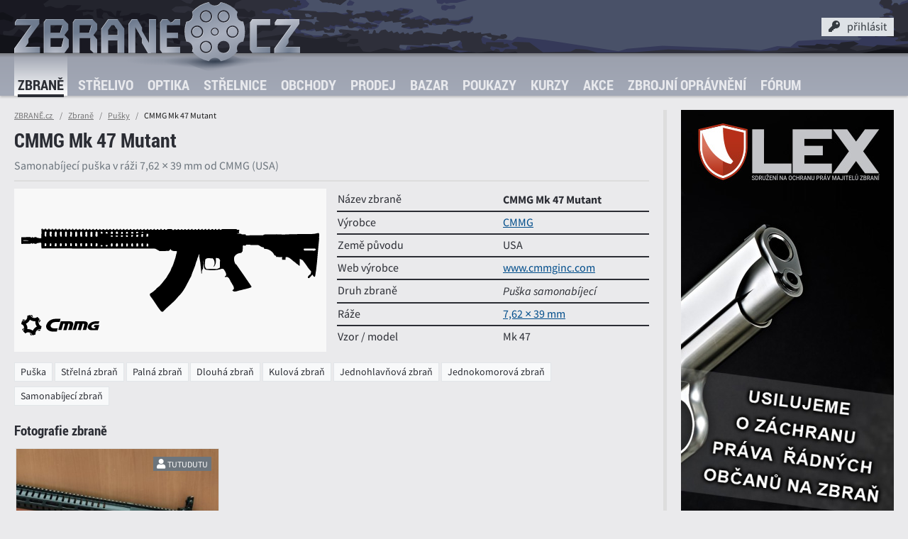

--- FILE ---
content_type: text/html; charset=UTF-8
request_url: https://www.zbrane.cz/zbrane/cmmg-mk-47-mutant-cmmg-1694
body_size: 7450
content:
<!DOCTYPE HTML>
<html lang="cs">
<head>
 <meta charset="utf-8"/>
 <title>CMMG Mk 47 Mutant CMMG (7,62 × 39 mm)  - ZBRANĚ.cz</title>
 <meta name="viewport" content="width=device-width, initial-scale=1, minimal-ui">
 <meta name="mobile-web-app-capable" content="yes">
 <meta name="apple-mobile-web-app-capable" content="yes">
 <meta name="apple-mobile-web-app-status-bar-style" content="black">
 <meta name="theme-color" content="#697387">
 <link rel="apple-touch-icon" href="/apple-touch-icon.png" />
  <link rel="stylesheet" type="text/css" href="/css/css.css?v=1681976748" />
 <link rel="stylesheet" type="text/css" href="/css/zbrane.min.css?v=1768473805" />
 <link rel="stylesheet" type="text/css" href="/css/desktop_default.css?v=1657626841" />
 <link rel="stylesheet" type="text/css" href="/css/fa.min.css?v=1657626841" />
 <link rel="stylesheet" type="text/css" href="/css/zb.min.css?v=1657626844" />
 <link rel="shortcut icon" type="image/png" sizes="256x256" href="/img/icons/favicon.png">
 <link rel="manifest" href="/manifest.json">
 <link rel="canonical" href="https://www.zbrane.cz/zbrane/cmmg-mk-47-mutant-cmmg-1694" />
 <meta property="og:title" content="CMMG Mk 47 Mutant CMMG (7,62 × 39 mm)" />
 <meta property="og:type" content="article" />
 <meta property="og:url" content="https://www.zbrane.cz/zbrane/cmmg-mk-47-mutant-cmmg-1694" />
 <meta property="og:image" content="https://www.zbrane.cz/og.php7?p=/data/guns/jpg/gun_1694.jpg&amp;o=/img/og-overlay-gun.png" />
 <meta property="og:site_name" content="ZBRANĚ.cz"/>
 <meta property="og:description" content="Samonabíjecí puška v ráži 7,62 × 39 mm od CMMG (USA)" />
 <meta name="description" content="Samonabíjecí puška v ráži 7,62 × 39 mm od CMMG (USA)" />
 <meta name="robots" content="index, follow" />
 <meta name="format-detection" content="telephone=no">
 <script src="/js/moveaside.min.js?v=1681896872"></script>

 <style data-ajax="id:anteMods1, scope:*,role:element,action:replace">.commercials .first .aspect > div { background-image: url(/data/clients/lex/lex_01_wide.jpg); }@media all and (min-width: 1200px) {.commercials .first .aspect > div { background-image: url(/data/clients/lex/lex_01_tall.jpg);}}</style>
 <style data-ajax="id:anteMods2, scope:*,role:element,action:replace">.commercials .second .aspect > div  { background-image: url(/data/clients/ht/rangers_01_wide.jpg); }@media all and (min-width: 1200px) {.commercials .second .aspect > div  { background-image: url(/data/clients/ht/rangers_01_rectangle.jpg);}}</style>
</head>
<body class="">


 
<header>
 <div class="site-header container">
  <a class="brand" href="/" title="ZBRANĚ.cz" ><img src="/img/ui/zbrane.svg" alt="" /></a>

  <!-- User panel -->
  <div class="panel" data-ajax="scope:*,role:element,action:replace-content,id:logininmenu">

    <div id="pt" class="panel-toggle" onclick="$('.user-menu').toggleClass('active');$('.panel-toggle').toggleClass('active');document.getElementById('globalmenunick').focus();">
     <i class="fa fa-key"></i><span>přihlásit</span>
         </div>
 
    <div class="user-menu">

     <form method="post" class="form" >
      <div class="field">
       <label for="globalmenunick">E-mail / přezdívka</label><input type="text" name="onemj" id="globalmenunick" placeholder="přihlašovací e-mail nebo přezdívka" title="3-12 písmen a číslic bez diakritiky" pattern="^([a-zA-Z0-9]{3,12}|[^@]+@[^@]+[.][^@.]{2,5})$" required />
      </div>
      <div class="field">
       <label for="globalmenupwd">Heslo</label><input type="password" name="olseh" id="globalmenupwd" placeholder="vaše heslo" title="6-30 znaků" pattern="^.{6,30}$" maxlength="30" required />
      </div>
      <div class="field submit">
       <input type="submit" value="PŘIHLÁSIT"  class="b_set" />
      </div>
      <p>Přihlašte ke svému účtu v systému <strong>ZBRANE.cz</strong>. Pokud účet ještě nemáte, můžete se zdarma <a href="https://www.zbrane.cz/registrace" title="Registrace"> zaregistrovat</a>. Pro obnovení hesla <a href="https://www.zbrane.cz/heslo" title="Zapomenuté heslo">klikněte sem</a>.</p>
     </form>
     </div><!-- / user-menu -->

   </div><!-- / panel -->
  <!-- END User panel -->

   <!-- menu toggle -->


   <div class="navbar-toggler"  onclick="$('body').addClass('menu-show');" ></div>
   <!-- END menu toggle -->



 </div><!-- / top container -->

 <nav class="navbar">
  <div class="container">
   <div class="navbar-header">
      <a class="brand" href="/" title="ZBRANĚ.cz" ><img src="/img/ui/zbrane_lite.svg" alt="" /></a>
     <div class="navbar-toggler active" onclick="$('body').removeClass('menu-show');" data-shortcut="click:esc"></div>
   </div>
   <div class="menu">
    <ul>
     <li class="active">
      <a href="https://www.zbrane.cz/zbrane"  title="Zbraně" >Zbraně</a>
            <span class="" data-toggle="collapse-next" data-parent="ul" aria-expanded="true"><i class="fa fa-caret-down"></i></span>
       <ul class="collapse show" data-ajax="scope:*,role:element,action:replace-content,id:submenu_guns">
      <li>
      <a href="https://www.zbrane.cz/zbrane/pistole"  title="Pistole" >Pistole</a>
      </li><li>
      <a href="https://www.zbrane.cz/zbrane/pusky"  title="Pušky" >Pušky</a>
      </li><li>
      <a href="https://www.zbrane.cz/zbrane/revolvery"  title="Revolvery" >Revolvery</a>
      </li><li>
      <a href="https://www.zbrane.cz/zbrane/malorazky"  title="Malorážky" >Malorážky</a>
      </li><li>
      <a href="https://www.zbrane.cz/zbrane/brokovnice"  title="Brokovnice" >Brokovnice</a>
      </li><li>
      <a href="https://www.zbrane.cz/zbrane/kulobroky"  title="Kulobroky" >Kulobroky</a>
      </li><li>
      <a href="https://www.zbrane.cz/galerie"  title="Galerie" >Galerie</a>
      </li></ul>
     </li><li>
      <a href="https://www.zbrane.cz/strelivo"  title="Střelivo" >Střelivo</a>
            <span class="" data-toggle="collapse-next" data-parent="ul" aria-expanded="false"><i class="fa fa-caret-down"></i></span>
       <ul class="collapse" data-ajax="scope:*,role:element,action:replace-content,id:submenu_ammo">
      <li>
      <a href="https://www.zbrane.cz/strelivo/raze"  title="Ráže" >Ráže</a>
            <span class="" data-toggle="collapse-next" data-parent="ul" aria-expanded="false"><i class="fa fa-caret-down"></i></span>
       <ul class="collapse" data-ajax="scope:*,role:element,action:replace-content,id:submenu_calibers">
      <li ><a href="https://www.zbrane.cz/strelivo/raze/pistolova-a-revolverova"  title="Pistolové a revolverové">Pistolové a revolverové</a></li><li ><a href="https://www.zbrane.cz/strelivo/raze/puskova"  title="Puškové ráže">Puškové ráže</a></li><li ><a href="https://www.zbrane.cz/strelivo/raze/s-okrajovym-zapalem"  title="Ráže s okrajovým zápalem">Ráže s okrajovým zápalem</a></li><li ><a href="https://www.zbrane.cz/strelivo/raze/brokova"  title="Brokové ráže">Brokové ráže</a></li></ul>
     </li><li>
      <a href="https://www.zbrane.cz/strelivo/naboje"  title="Náboje" >Náboje</a>
            <span class="" data-toggle="collapse-next" data-parent="ul" aria-expanded="false"><i class="fa fa-caret-down"></i></span>
       <ul class="collapse" data-ajax="scope:*,role:element,action:replace-content,id:submenu_ammunition">
      <li ><a href="https://www.zbrane.cz/strelivo/naboje/pistolove-a-revolverove"  title="Pistolové a revolverové">Pistolové a revolverové</a></li><li ><a href="https://www.zbrane.cz/strelivo/naboje/puskove"  title="Puškové náboje">Puškové náboje</a></li><li ><a href="https://www.zbrane.cz/strelivo/naboje/s-okrajovym-zapalem"  title="Náboje s okrajovým zápalem">Náboje s okrajovým zápalem</a></li><li ><a href="https://www.zbrane.cz/strelivo/naboje/brokove"  title="Brokové náboje">Brokové náboje</a></li></ul>
     </li><li>
      <a href="https://www.zbrane.cz/strelivo/strely"  title="Střely" >Střely</a>
            <span class="" data-toggle="collapse-next" data-parent="ul" aria-expanded="false"><i class="fa fa-caret-down"></i></span>
       <ul class="collapse" data-ajax="scope:*,role:element,action:replace-content,id:submenu_bullets">
      <li ><a href="https://www.zbrane.cz/strelivo/strely/pistolove-a-revolverove"  title="Pistolové a revolverové">Pistolové a revolverové</a></li><li ><a href="https://www.zbrane.cz/strelivo/strely/puskove"  title="Puškové">Puškové</a></li></ul>
     </li><li ><a href="https://www.zbrane.cz/strelivo/diametry"  title="Diametry">Diametry</a></li><li ><a href="https://www.zbrane.cz/balistika"  title="Virtuální střelnice">Virtuální střelnice</a></li></ul>
     </li><li>
      <a href="https://www.zbrane.cz/optika"  title="Optika" >Optika</a>
            <span class="" data-toggle="collapse-next" data-parent="ul" aria-expanded="false"><i class="fa fa-caret-down"></i></span>
       <ul class="collapse" data-ajax="scope:*,role:element,action:replace-content,id:submenu_optics">
      <li ><a href="https://www.zbrane.cz/optika/zadni-ohniskova-rovina"  title="Zadní ohnisková rovina">Zadní ohnisková rovina</a></li><li ><a href="https://www.zbrane.cz/optika/predni-ohniskova-rovina"  title="Přední ohnisková rovina">Přední ohnisková rovina</a></li></ul>
     </li><li>
      <a href="https://www.zbrane.cz/strelnice"  title="Střelnice" >Střelnice</a>
            <span class="" data-toggle="collapse-next" data-parent="ul" aria-expanded="false"><i class="fa fa-caret-down"></i></span>
       <ul class="collapse" data-ajax="scope:*,role:element,action:replace-content,id:submenu_ranges">
      <li>
      <a href="https://www.zbrane.cz/strelnice/venkovni"  title="Venkovní střelnice" >Venkovní střelnice</a>
      </li><li>
      <a href="https://www.zbrane.cz/strelnice/vnitrni"  title="Vnitřní střelnice" >Vnitřní střelnice</a>
      </li><li>
      <a href="https://www.zbrane.cz/strelnice/streliste"  title="Střeliště" >Střeliště</a>
            <span class="" data-toggle="collapse-next" data-parent="ul" aria-expanded="false"><i class="fa fa-caret-down"></i></span>
       <ul class="collapse" data-ajax="scope:*,role:element,action:replace-content,id:submenu_stands">
      <li>
      <a href="https://www.zbrane.cz/strelnice/streliste/kulove"  title="Kulová střeliště" >Kulová střeliště</a>
      </li><li>
      <a href="https://www.zbrane.cz/strelnice/streliste/brokove"  title="Broková střeliště" >Broková střeliště</a>
      </li><li>
      <a href="https://www.zbrane.cz/strelnice/streliste/projekcni"  title="Projekční střeliště" >Projekční střeliště</a>
      </li><li>
      <a href="https://www.zbrane.cz/strelnice/streliste/plocha"  title="Plocha" >Plocha</a>
      </li></ul>
     </li><li>
      <a href="https://www.zbrane.cz/strelnice/rezervace"  title="Rezervace" >Rezervace</a>
      </li><li>
      <a href="https://www.zbrane.cz/strelnice/mapa"  title="Mapa střelnic" >Mapa střelnic</a>
      </li></ul>
     </li><li>
      <a href="https://www.zbrane.cz/obchody"  title="Obchody" >Obchody</a>
            <span class="" data-toggle="collapse-next" data-parent="ul" aria-expanded="false"><i class="fa fa-caret-down"></i></span>
       <ul class="collapse" data-ajax="scope:*,role:element,action:replace-content,id:submenu_stores">
      <li>
      <a href="https://www.zbrane.cz/obchody/prodejny-zbrani"  title="Prodejny zbraní" >Prodejny zbraní</a>
      </li><li>
      <a href="https://www.zbrane.cz/obchody/army-shop"  title="Army shopy" >Army shopy</a>
      </li><li>
      <a href="https://www.zbrane.cz/obchody/puskarstvi"  title="Puškařství" >Puškařství</a>
      </li><li>
      <a href="https://www.zbrane.cz/obchody/prebijeni"  title="Přebíjení" >Přebíjení</a>
      </li><li>
      <a href="https://www.zbrane.cz/obchody/ostatni"  title="Ostatní" >Ostatní</a>
      </li><li>
      <a href="https://www.zbrane.cz/obchody/mapa"  title="Mapa obchodů" >Mapa obchodů</a>
      </li></ul>
     </li><li>
      <a href="https://www.zbrane.cz/prodej"  title="Prodej" >Prodej</a>
            <span class="" data-toggle="collapse-next" data-parent="ul" aria-expanded="false"><i class="fa fa-caret-down"></i></span>
       <ul class="collapse" data-ajax="scope:*,role:element,action:replace-content,id:submenu_inventory">
      <li>
      <a href="https://www.zbrane.cz/prodej/zbrane"  title="Prodej zbraní" >Prodej zbraní</a>
            <span class="" data-toggle="collapse-next" data-parent="ul" aria-expanded="false"><i class="fa fa-caret-down"></i></span>
       <ul class="collapse" data-ajax="scope:*,role:element,action:replace-content,id:submenu_inventory_guns_list">
      <li>
      <a href="https://www.zbrane.cz/prodej/zbrane/pistole"  title="Pistole" >Pistole</a>
      </li><li>
      <a href="https://www.zbrane.cz/prodej/zbrane/pusky"  title="Pušky" >Pušky</a>
      </li><li>
      <a href="https://www.zbrane.cz/prodej/zbrane/revolvery"  title="Revolvery" >Revolvery</a>
      </li><li>
      <a href="https://www.zbrane.cz/prodej/zbrane/malorazky"  title="Malorážky" >Malorážky</a>
      </li><li>
      <a href="https://www.zbrane.cz/prodej/zbrane/brokovnice"  title="Brokovnice" >Brokovnice</a>
      </li><li>
      <a href="https://www.zbrane.cz/prodej/zbrane/kulobroky"  title="Kulobroky" >Kulobroky</a>
      </li></ul>
     </li><li>
      <a href="https://www.zbrane.cz/prodej/strelivo"  title="Prodej střeliva" >Prodej střeliva</a>
            <span class="" data-toggle="collapse-next" data-parent="ul" aria-expanded="false"><i class="fa fa-caret-down"></i></span>
       <ul class="collapse" data-ajax="scope:*,role:element,action:replace-content,id:submenu_inventory_ammo_list">
      <li>
      <a href="https://www.zbrane.cz/prodej/strelivo/pistolove-a-revolverove"  title="Pistolové a revolverové" >Pistolové a revolverové</a>
      </li><li>
      <a href="https://www.zbrane.cz/prodej/strelivo/puskove"  title="Kulové puškové" >Kulové puškové</a>
      </li><li>
      <a href="https://www.zbrane.cz/prodej/strelivo/malorazkove"  title="Malorážkové" >Malorážkové</a>
      </li><li>
      <a href="https://www.zbrane.cz/prodej/strelivo/brokove"  title="Brokové" >Brokové</a>
      </li></ul>
     </li><li>
      <a href="https://www.zbrane.cz/znacky"  title="Značky" >Značky</a>
      </li></ul>
     </li><li>
      <a href="https://www.zbrane.cz/bazar"  title="Bazar" >Bazar</a>
            <span class="" data-toggle="collapse-next" data-parent="ul" aria-expanded="false"><i class="fa fa-caret-down"></i></span>
       <ul class="collapse" data-ajax="scope:*,role:element,action:replace-content,id:submenu_market">
      <li>
      <a href="https://www.zbrane.cz/bazar/zbrane-na-zp"  title="Zbraně na ZP" >Zbraně na ZP</a>
            <span class="" data-toggle="collapse-next" data-parent="ul" aria-expanded="false"><i class="fa fa-caret-down"></i></span>
       <ul class="collapse" data-ajax="scope:*,role:element,action:replace-content,id:submenu_141">
      <li>
      <a href="https://www.zbrane.cz/bazar/zbrane-na-zp/pistole"  title="Pistole" >Pistole</a>
      </li><li>
      <a href="https://www.zbrane.cz/bazar/zbrane-na-zp/pusky"  title="Pušky" >Pušky</a>
      </li><li>
      <a href="https://www.zbrane.cz/bazar/zbrane-na-zp/revolvery"  title="Revolvery" >Revolvery</a>
      </li><li>
      <a href="https://www.zbrane.cz/bazar/zbrane-na-zp/brokovnice"  title="Brokovnice" >Brokovnice</a>
      </li><li>
      <a href="https://www.zbrane.cz/bazar/zbrane-na-zp/kulobroky"  title="Kulobroky" >Kulobroky</a>
      </li><li>
      <a href="https://www.zbrane.cz/bazar/zbrane-na-zp/malorazky"  title="Malorážky" >Malorážky</a>
      </li></ul>
     </li><li>
      <a href="https://www.zbrane.cz/bazar/zbrane-bez-zp"  title="Zbraně bez ZP" >Zbraně bez ZP</a>
            <span class="" data-toggle="collapse-next" data-parent="ul" aria-expanded="false"><i class="fa fa-caret-down"></i></span>
       <ul class="collapse" data-ajax="scope:*,role:element,action:replace-content,id:submenu_140">
      <li>
      <a href="https://www.zbrane.cz/bazar/zbrane-bez-zp/vzduchovky"  title="Vzduchovky" >Vzduchovky</a>
      </li><li>
      <a href="https://www.zbrane.cz/bazar/zbrane-bez-zp/plynovky"  title="Plynovky" >Plynovky</a>
      </li><li>
      <a href="https://www.zbrane.cz/bazar/zbrane-bez-zp/flobertky"  title="Flobertky" >Flobertky</a>
      </li><li>
      <a href="https://www.zbrane.cz/bazar/zbrane-bez-zp/perkusni"  title="Perkusní" >Perkusní</a>
      </li><li>
      <a href="https://www.zbrane.cz/bazar/zbrane-bez-zp/airsoft"  title="Airsoft" >Airsoft</a>
      </li><li>
      <a href="https://www.zbrane.cz/bazar/zbrane-bez-zp/paintball"  title="Paintballové zbraně" >Paintballové zbraně</a>
      </li><li>
      <a href="https://www.zbrane.cz/bazar/zbrane-bez-zp/historicke-zbrane"  title="Historické zbraně" >Historické zbraně</a>
      </li><li>
      <a href="https://www.zbrane.cz/bazar/zbrane-bez-zp/luky-a-kuse"  title="Luky a kuše" >Luky a kuše</a>
      </li><li>
      <a href="https://www.zbrane.cz/bazar/zbrane-bez-zp/znehodnocene-zbrane"  title="Znehodnocené zbraně" >Znehodnocené zbraně</a>
      </li></ul>
     </li><li>
      <a href="https://www.zbrane.cz/bazar/optika-a-montaze"  title="Optika a montáže" >Optika a montáže</a>
            <span class="" data-toggle="collapse-next" data-parent="ul" aria-expanded="false"><i class="fa fa-caret-down"></i></span>
       <ul class="collapse" data-ajax="scope:*,role:element,action:replace-content,id:submenu_175">
      <li>
      <a href="https://www.zbrane.cz/bazar/optika-a-montaze/puskohledy"  title="Puškohledy" >Puškohledy</a>
      </li><li>
      <a href="https://www.zbrane.cz/bazar/optika-a-montaze/nocni-videni"  title="Noční vidění" >Noční vidění</a>
      </li><li>
      <a href="https://www.zbrane.cz/bazar/optika-a-montaze/kolimatory"  title="Kolimátory" >Kolimátory</a>
      </li><li>
      <a href="https://www.zbrane.cz/bazar/optika-a-montaze/dalekohledy"  title="Dalekohledy" >Dalekohledy</a>
      </li><li>
      <a href="https://www.zbrane.cz/bazar/optika-a-montaze/motaze-na-optiku"  title="Montáže na optiku" >Montáže na optiku</a>
      </li></ul>
     </li><li>
      <a href="https://www.zbrane.cz/bazar/doplnky"  title="Doplňky a příslušenství" >Doplňky a příslušenství</a>
            <span class="" data-toggle="collapse-next" data-parent="ul" aria-expanded="false"><i class="fa fa-caret-down"></i></span>
       <ul class="collapse" data-ajax="scope:*,role:element,action:replace-content,id:submenu_176">
      <li>
      <a href="https://www.zbrane.cz/bazar/doplnky/doplnky-na-zbrane"  title="Doplňky na zbraně" >Doplňky na zbraně</a>
      </li><li>
      <a href="https://www.zbrane.cz/bazar/doplnky/pouzdra-na-zbrane"  title="Pouzdra na zbraně" >Pouzdra na zbraně</a>
      </li><li>
      <a href="https://www.zbrane.cz/bazar/doplnky/strelivo-a-prebijeni"  title="Střelivo a přebíjení" >Střelivo a přebíjení</a>
      </li><li>
      <a href="https://www.zbrane.cz/bazar/doplnky/noze-a-naradi"  title="Nože a nářadí" >Nože a nářadí</a>
      </li><li>
      <a href="https://www.zbrane.cz/bazar/doplnky/obleceni-a-obuv"  title="Oblečení a obuv" >Oblečení a obuv</a>
      </li><li>
      <a href="https://www.zbrane.cz/bazar/doplnky/svitilny"  title="Svítilny" >Svítilny</a>
      </li><li>
      <a href="https://www.zbrane.cz/bazar/doplnky/ostatni"  title="Ostatní" >Ostatní</a>
      </li></ul>
     </li><li>
      <a href="https://www.zbrane.cz/bazar/inzerat"  title="Přidat inzerát" >Přidat inzerát</a>
      </li></ul>
     </li><li>
      <a href="https://www.zbrane.cz/poukazy"  title="Poukazy" >Poukazy</a>
            <span class="" data-toggle="collapse-next" data-parent="ul" aria-expanded="false"><i class="fa fa-caret-down"></i></span>
       <ul class="collapse" data-ajax="scope:*,role:element,action:replace-content,id:submenu_ranges_packages">
      <li>
      <a href="https://www.zbrane.cz/poukazy/zazitkova-strelba"  title="Zážitková střelba" >Zážitková střelba</a>
      </li><li>
      <a href="https://www.zbrane.cz/poukazy/priprava-na-zp"  title="Praktická příprava" >Praktická příprava</a>
      </li><li>
      <a href="https://www.zbrane.cz/poukazy/objednavky"  title="Objednávky" >Objednávky</a>
      </li><li>
      <a href="https://www.zbrane.cz/poukaz"  title="Uplatnit poukaz" >Uplatnit poukaz</a>
      </li></ul>
     </li><li>
      <a href="https://www.zbrane.cz/kurzy"  title="Kurzy" >Kurzy</a>
            <span class="" data-toggle="collapse-next" data-parent="ul" aria-expanded="false"><i class="fa fa-caret-down"></i></span>
       <ul class="collapse" data-ajax="scope:*,role:element,action:replace-content,id:submenu_courses">
      <li>
      <a href="https://www.zbrane.cz/kurzy/strelecke-kurzy"  title="Střelecké kurzy" >Střelecké kurzy</a>
      </li><li>
      <a href="https://www.zbrane.cz/kurzy/stanovena-zaloha"  title="MVČR" >MVČR</a>
      </li><li>
      <a href="https://www.zbrane.cz/kurzy/priprava-na-zp"  title="Příprava na ZP" >Příprava na ZP</a>
      </li><li>
      <a href="https://www.zbrane.cz/kurzy/poradatele"  title="Pořadatelé" >Pořadatelé</a>
      </li></ul>
     </li><li>
      <a href="https://www.zbrane.cz/akce"  title="Akce" >Akce</a>
            <span class="" data-toggle="collapse-next" data-parent="ul" aria-expanded="false"><i class="fa fa-caret-down"></i></span>
       <ul class="collapse" data-ajax="scope:*,role:element,action:replace-content,id:submenu_events">
      <li>
      <a href="https://www.zbrane.cz/akce/zavody"  title="Závody a soutěže" >Závody a soutěže</a>
      </li><li>
      <a href="https://www.zbrane.cz/akce/kurzy"  title="Kurzy a školení" >Kurzy a školení</a>
      </li><li>
      <a href="https://www.zbrane.cz/akce/prezentace"  title="Prezentace a výstavy" >Prezentace a výstavy</a>
      </li><li>
      <a href="https://www.zbrane.cz/akce/zbrojni-prukazy"  title="Zbrojní průkazy" >Zbrojní průkazy</a>
      </li><li>
      <a href="https://www.zbrane.cz/akce/prihlasky"  title="Přihlášky" >Přihlášky</a>
      </li><li>
      <a href="https://www.zbrane.cz/akce/mapa"  title="Mapa akcí" >Mapa akcí</a>
      </li></ul>
     </li><li>
      <a href="https://www.zbrane.cz/zbrojni-opravneni"  title="Zbrojní oprávnění" >Zbrojní oprávnění</a>
            <span class="" data-toggle="collapse-next" data-parent="ul" aria-expanded="false"><i class="fa fa-caret-down"></i></span>
       <ul class="collapse" data-ajax="scope:*,role:element,action:replace-content,id:submenu_pass_nzoz">
      <li>
      <a href="https://www.zbrane.cz/zbrojni-opravneni/testove-otazky"  title="Testové otázky" >Testové otázky</a>
      </li><li>
      <a href="https://www.zbrane.cz/zbrojni-opravneni/procvicovani-otazek"  title="Procvičování otázek" >Procvičování otázek</a>
      </li><li>
      <a href="https://www.zbrane.cz/zbrojni-opravneni/zkusit-test"  title="Zkusit test" >Zkusit test</a>
      </li></ul>
     </li><li>
      <a href="https://www.zbrane.cz/forum"  title="Fórum" >Fórum</a>
            <span class="" data-toggle="collapse-next" data-parent="ul" aria-expanded="false"><i class="fa fa-caret-down"></i></span>
       <ul class="collapse" data-ajax="scope:*,role:element,action:replace-content,id:submenu_forum">
      <li>
      <a href="https://www.zbrane.cz/dotazy"  title="Dotazy" >Dotazy</a>
      </li><li>
      <a href="https://www.zbrane.cz/forum/temata"  title="Témata" >Témata</a>
      </li><li>
      <a href="https://www.zbrane.cz/forum/polozit-otazku"  title="Položit otázku" >Položit otázku</a>
      </li><li>
      <a href="https://www.zbrane.cz/blog"  title="Blog" >Blog</a>
      </li></ul>
     </li><li>
      <a href="https://www.zbrane.cz/kontakt"  title="Kontakt" >Kontakt</a>
      </li>
     <!--exclude name="leftmenuitem"><li class="active">
      <a href="guns_result"  title=""></a>
      </li></exclude-->

     </ul>
   </div><!-- / nav -->
  </div><!-- / container -->
 </nav><!-- / navbar -->

 <div class="menu-backdrop"></div>
</header>






 <aside>
  <div class="container">
   
<!-- was _pre_ante -->
 
<div class="commercials" data-ajax="id:commercials, scope:*,role:element,action:replace-content">
  <div class="head dn">Reklama</div>
  <div class="holder">
	     <div class="spot first off">
	   <a href="https://www.gunlex.cz" title="Sdružení na ochranu práv majitelů zbraní" class="aspect bg-ph">
      <div class="bs-cover" ></div>
     </a>
    </div>
      <div class="spot second on">
	   <a href="https://www.hardtaskrangers.cz" title="Sportovně střelecký klub" class="aspect bg-ph">
      <div class="bs-cover" ></div>
     </a>
    </div>
    </div><!-- / holder -->


</div><!-- / commercials -->  </div>
 </aside>

 <main>


  
  <div class="header container">
  <div class="page-head">
          <div class="breadcrumb">
        <a class="breadcrumb-item" href="/" title="ZBRANĚ.cz" data-shortcut="click:h">ZBRANĚ.cz <!--<img src="/img/ui/drum_static.svg" width="14" height="14" alt="" style="vertical-align: middle" />--></a>
        <a class="breadcrumb-item" href="https://www.zbrane.cz/zbrane">Zbraně</a><a class="breadcrumb-item" href="https://www.zbrane.cz/zbrane/pusky">Pušky</a><span class="breadcrumb-item active">CMMG Mk 47 Mutant</span>        </div>
           <div class="heading"><h1>CMMG Mk 47 Mutant</h1></div>
     <p>Samonabíjecí puška v ráži 7,62 × 39 mm od CMMG (USA)</p>
        </div><!-- /heading-->
</div><!-- / header -->




 <div class="container mb-grid">

 <div class="split spl-4c mb-grid">
  <div class="sp-0">
   <div class="frame bg-gray">
 	  <div class="aspect a-2by1">
     <img src="/data/guns/svg/gun_1694.svg" alt="CMMG Mk 47 Mutant CMMG 7,62 × 39 mm" width="1000" height="500" />
 	  </div>

     <div class="a-o b-l" style="width: 25%">
      <a href="https://www.zbrane.cz/znacky/cmmg" title="CMMG" class="aspect a-2by1"><div><img src="/data/brands/cmmg.svg" alt="" /></div></a>     </div>

   </div><!--/ frame -->
  </div><!-- /sp-0 -->

  <div class="sp-1234">
   <table class="table-chart">
    <tbody>
   	 <tr><th>Název zbraně</th><td><b>CMMG Mk 47 Mutant</b></td></tr>
     <tr><th>Výrobce</th><td><a href="https://www.zbrane.cz/znacky/cmmg"  title="CMMG">CMMG</a></td></tr>
     <tr><th>Země původu</th><td>USA</td></tr>

   <tr><th>Web výrobce</th><td><a href="https://www.cmmginc.com/"> www.cmmginc.com</a></td></tr>
     <tr><th>Druh zbraně</th><td><em>Puška samonabíjecí</em></td></tr>
     <tr><th>Ráže</th><td><a href="https://www.zbrane.cz/strelivo/raze/7,62x39-mm" title="7,62 × 39 mm">7,62 × 39 mm</a><!----></td></tr>
     <tr><th>Vzor / model</th><td>Mk 47</td></tr>             	           
     <!---->
   
    </tbody>
   </table>
  </div><!-- /sp-1234 -->
 
  </div><!-- / split -->  


  
  <span class="tag">Puška</span><span class="tag">Střelná zbraň</span><span class="tag">Palná zbraň</span><span class="tag">Dlouhá zbraň</span><span class="tag">Kulová zbraň</span><span class="tag">Jednohlavňová zbraň</span><span class="tag">Jednokomorová zbraň</span><span class="tag">Samonabíjecí zbraň</span> 

 </div><!--  container -->











   <div class="bottom"><div class="dn" data-ajax="id:aside_infobox,role:element,scope:*,action:replace"></div><section>
 <div class="container">
 <h2>Fotografie zbraně</h2>



 <table class="list list-related grd">
   <tbody>
        <tr> 
     <td class="item-visual">
      <a href="https://www.zbrane.cz/galerie/cmmg-mk-47-mutant-tutudutu-365" title="" class="aspect a-4by3 bg-ph">
       <div class="bs-cover" style="background-image:url(/data/gallery/000300/000365/thumb0-cfcd2084.jpg)" alt="CMMG Mk 47 Mutant"></div>
       <div class="a-o t-l"></div>
       <div class="a-o t-r"><span class="badge badge-secondary"><i class="fa fa-user mr-3"></i>TUTUDUTU</span></div>
       <div class="a-o b-r"><span class="badge badge-alpha">2 fotografie</span></div>
       <div class="a-o b-l"><span class="badge badge-alpha">17.09.2021</span></div>
      </a>
     </td>
     <!--<td class="item-title"><a href="https://www.zbrane.cz/galerie/cmmg-mk-47-mutant-tutudutu-365" title="CMMG Mk 47 Mutant" class="cl2-1">CMMG Mk 47 Mutant</a></td>-->
    </tr>
       </tbody>
  </table>

 
 <div class="flex-end">
  <a href="https://www.zbrane.cz/galerie/album?gun=1694" title="Nahrát vlastní fotografie" class="btn btn-sm btn-success" rel="nofollow"><i class="fa fa-plus"></i><span>Přidat album</span></a>
  </div>


 </div>
 <div class="handle" id="handle-albums"></div>
</section>


</div>
 </main>




 





<footer>

  <div class="container partners">
 <a class="p-1" href="https://www.pragueranger.cz/cz/strelnice-praha/" title="Střelnice RANGER Praha"></a>
 <a class="p-2" href="https://www.czub.cz/" title="Česká Zbrojovka"></a>
 <a class="p-3" href="https://www.hardtask.cz/" title="Hard Task Training"></a>
 <a class="p-4" href="https://www.proarms.cz/" title="ProArms Oudtoor Center"></a>
 <a class="p-5" href="https://www.rigad.cz/" title="Rigad"></a>
 <a class="p-6" href="https://www.praguearmory.cz/" title="Prague Armory"></a>
 <a class="p-7" href="http://www.beareka.cz/" title="Beareka"></a>
 <a class="p-8" href="https://eshop.bestpatron.eu/" title="BestPatron.eu"></a>
</div>

  <div class="footer">

   <div class="container">

    <div class="footer-data">
     <div class="home">
      <a href="/" title="ZBRANĚ.cz" ><img src="/img/ui/zbrane_foot.svg"  alt="" /></a>
     </div>

     <div class="misc">
      <a href="https://www.zbrane.cz/kontakt" title="Kontakt">Kontakt</a> |
            <a href="https://www.zbrane.cz/registrace" title="Registrace" rel="nofollow">Registrace</a> |
             <a href="https://www.zbrane.cz/klient" title="Klient">Klient</a> |
      <a href="https://www.zbrane.cz/ochrana-osobnich-udaju" title="Ochrana osobních údajů">Ochrana osobních údajů</a> |
      <a href="https://www.zbrane.cz/obchodni-podminky" title="Obchodní podmínky">Obchodní podmínky</a>
     </div>
     <div class="social">
      <img src="/img/ui/fb.svg" width="30" height="30" alt="" /> <a href="https://www.facebook.com/zbraneCR">facebook.com/zbraneCR</a>
     </div>

    </div><!-- / footdata -->

    <div class="footer-menu">
     <ul>
      <li><a href="https://www.zbrane.cz/zbrane" title="Zbraně">Zbraně</a></li>
      <li><a href="https://www.zbrane.cz/strelivo/raze" title="Ráže">Ráže</a></li>
      <li><a href="https://www.zbrane.cz/strelivo/naboje" title="Náboje">Náboje</a></li>
      <li><a href="https://www.zbrane.cz/strelivo/strely" title="Střely">Střely</a></li>
      <li><a href="https://www.zbrane.cz/balistika" title="Virtuální střelnice">Virtuální střelnice</a></li>
      <li><a href="https://www.zbrane.cz/optika" title="Optika">Optika</a></li>
      <li><a href="https://www.zbrane.cz/strelnice" title="Střelnice">Střelnice</a></li>
      <li><a href="https://www.zbrane.cz/strelnice/streliste" title="Střeliště">Střeliště</a></li>
      <li><a href="https://www.zbrane.cz/obchody" title="Obchody">Obchody</a></li>
      <li><a href="https://www.zbrane.cz/prodej/zbrane" title="Prodej zbraní">Prodej zbraní</a></li>
      <li><a href="https://www.zbrane.cz/prodej/strelivo" title="Prodej střeliva">Prodej střeliva</a></li>
      <li><a href="https://www.zbrane.cz/znacky" title="Značky">Značky</a></li>
      <li><a href="https://www.zbrane.cz/bazar" title="Bazar">Bazar</a></li>
      <li><a href="https://www.zbrane.cz/poukazy" title="Poukazy">Poukazy</a></li>
      <li><a href="https://www.zbrane.cz/kurzy" title="Kurzy">Kurzy</a></li>
      <li><a href="https://www.zbrane.cz/kurzy/poradatele" title="Pořadatelé">Pořadatelé</a></li>
      <li><a href="https://www.zbrane.cz/akce" title="Akce">Akce</a></li>
      <li><a href="https://www.zbrane.cz/zbrojni-prukaz" title="Zbrojní průkaz">Zbrojní průkaz</a></li>
      <li><a href="https://www.zbrane.cz/galerie" title="Galerie">Galerie</a></li>
      <li><a href="https://www.zbrane.cz/forum" title="Fórum">Fórum</a></li>
      <li><a href="https://www.zbrane.cz/blog" title="Blog">Blog</a></li>
     </ul>
    </div>

  </div><!-- / container -->

  <div class="copyright">
    <div class="container">
     <div>
      &copy; 2026 ZBRANĚ.cz     </div>
     <div>
      Created by <svg version="1.1" width="120px" height="18px" viewBox="0 0 330 50" xmlns="http://www.w3.org/2000/svg"><g stroke-width="3" stroke-linejoin="round" stroke="#7F838F" fill="#7F838F" ><path d="M1.5 2 h10.6 l66.4 37 q3.4 1.4 4.8 -2 v-35 h11.5 v46.5 h-11.5 z" /><path d="M104.8 34.8 A51.2 25 0 1 1 180.2 47.5 A43.8 21.2 0 1 0 104.8 34.8 z" /><rect x="211" y="2" width="12" height="8.4" /><rect x="211" y="18.3" width="12" height="30.2" /><path d="M 231 2 h 46 A66 25 -3 0 1 301.8 45.4 A 49 21 -3.4 0 0 272.2 12.1 h -29.4 v 36.2 h -12.2 z" /></g></svg>
     </div>
    </div><!-- / container  -->

  </div><!-- / copyright -->


  </div><!-- / footer -->



  <a class="arrow-up" href="#"><span></span></a>






 </footer><!-- / footer-->




 
 <script src="/js/jquery-3.5.1.min.js"></script>

 <script src="/js/hardcore.js?v=1694096342"></script>





    <script>
     toggleClassOnScroll('body', 'scrolled', 110);
     toggleClassOnScroll('.arrow-up', 'visible', 300);
     $('.arrow-up, .js-scroll-up').click(function(evt) {
      $('html, body').animate({ scrollTop: "0px" },  { duration: 600 });
      evt.preventDefault();
     });

    AJAX.onUpdate(function(props) {
     if (props.scope === "items") {
      $('.main-nav').removeClass('active');
      $('.menu-toggle').removeClass('active');
     }
    });

    if (VOID.Lang) {
     VOID.Lang.pluralForm = [[0,0],[1,1],[2,4],[5,"inf"]];
     VOID.Lang.add("seekbarMore", "**Načíst |rest| **|rest|**další*další*dalších**");
    }

    $("body")
      .on("show.collapse.bs", ".filter.collapse", function() {
       AJAX.setLocation('https://www.zbrane.cz/zbrane/cmmg-mk-47-mutant-cmmg-1694?exp=1', 'replace', ['exp']);
      }).on("hide.collapse.bs", ".filter.collapse", function() {
       AJAX.setLocation('https://www.zbrane.cz/zbrane/cmmg-mk-47-mutant-cmmg-1694', 'replace', ['exp']);
      });

    </script>


  


 <!-- Matomo -->
<script>
  var _paq = window._paq = window._paq || [];
  /* tracker methods like "setCustomDimension" should be called before "trackPageView" */
  _paq.push(["setExcludedQueryParams", ["Fail","cnt","flt","sort","view","msg","logout","s","gun","Ok","nt","t","range","market","cal","Success","album","maker","u","lat","lng","cc","fbclid","type","ctype","company","region","tip","my","stock","grp","sgrp","ammo","optics","short"]]);
  _paq.push(['trackPageView']);
  _paq.push(['enableLinkTracking']);
  (function() {
    var u="https://dot.zbrane.cz/";
    _paq.push(['setTrackerUrl', u+'matomo.php']);
    _paq.push(['setSiteId', '1']);
    var d=document, g=d.createElement('script'), s=d.getElementsByTagName('script')[0];
    g.async=true; g.src=u+'matomo.js'; s.parentNode.insertBefore(g,s);
  })();
</script>
<!-- End Matomo Code -->



</body>


</html>




--- FILE ---
content_type: image/svg+xml
request_url: https://www.zbrane.cz/img/ui/zbrane.svg
body_size: 8079
content:
<?xml version="1.0" encoding="UTF-8" standalone="no"?>
<svg
   xmlns:dc="http://purl.org/dc/elements/1.1/"
   xmlns:cc="http://creativecommons.org/ns#"
   xmlns:rdf="http://www.w3.org/1999/02/22-rdf-syntax-ns#"
   xmlns:svg="http://www.w3.org/2000/svg"
   xmlns="http://www.w3.org/2000/svg"
   xmlns:xlink="http://www.w3.org/1999/xlink"
   viewBox="0 0 402.99998 104.99999"
   height="73"
   width="280"
   version="1.1"
   id="svg3345">
  <title
     id="title4391">zbrane.cz Logo (Web Vector 1.1)</title>
  <metadata
     id="metadata3351">
    <rdf:RDF>
      <cc:Work
         rdf:about="">
        <dc:format>image/svg+xml</dc:format>
        <dc:type
           rdf:resource="http://purl.org/dc/dcmitype/StillImage" />
        <dc:title>zbrane.cz Logo (Web Vector 1.1)</dc:title>
        <dc:creator>
          <cc:Agent>
            <dc:title>Luke</dc:title>
          </cc:Agent>
        </dc:creator>
        <dc:rights>
          <cc:Agent>
            <dc:title>(c) Void CZ s.r.o.</dc:title>
          </cc:Agent>
        </dc:rights>
        <dc:date>20. 1. 2017</dc:date>
      </cc:Work>
    </rdf:RDF>
  </metadata>
  <defs
     id="defs3349">
    <linearGradient
       id="linearGradient23508">
      <stop
         id="stop23510"
         offset="0"
         style="stop-color:#162034;stop-opacity:0.64705884" />
      <stop
         id="stop23512"
         offset="1"
         style="stop-color:#404657;stop-opacity:0" />
    </linearGradient>
    <linearGradient
       id="linearGradient22704">
      <stop
         style="stop-color:#c1c3cb;stop-opacity:1"
         offset="0"
         id="stop22706" />
      <stop
         style="stop-color:#757b89;stop-opacity:1"
         offset="1"
         id="stop22708" />
    </linearGradient>
    <linearGradient
       id="linearGradient22698">
      <stop
         style="stop-color:#c1c3cb;stop-opacity:1"
         offset="0"
         id="stop22700" />
      <stop
         style="stop-color:#757b89;stop-opacity:1"
         offset="1"
         id="stop22702" />
    </linearGradient>
    <linearGradient
       id="linearGradient22692">
      <stop
         style="stop-color:#c1c3cb;stop-opacity:1"
         offset="0"
         id="stop22694" />
      <stop
         style="stop-color:#757b89;stop-opacity:1"
         offset="1"
         id="stop22696" />
    </linearGradient>
    <linearGradient
       id="linearGradient22686">
      <stop
         style="stop-color:#c1c3cb;stop-opacity:1"
         offset="0"
         id="stop22688" />
      <stop
         style="stop-color:#757b89;stop-opacity:1"
         offset="1"
         id="stop22690" />
    </linearGradient>
    <linearGradient
       id="linearGradient22677">
      <stop
         id="stop22679"
         offset="0"
         style="stop-color:#162034;stop-opacity:0.78431374" />
      <stop
         id="stop22681"
         offset="1"
         style="stop-color:#404657;stop-opacity:0" />
    </linearGradient>
    <linearGradient
       id="linearGradient22019">
      <stop
         id="stop22021"
         offset="0"
         style="stop-color:#404857;stop-opacity:0.29569891" />
      <stop
         id="stop22023"
         offset="1"
         style="stop-color:#404657;stop-opacity:0" />
    </linearGradient>
    <linearGradient
       id="linearGradient21987">
      <stop
         style="stop-color:#565f6c;stop-opacity:0.23655914"
         offset="0"
         id="stop21989" />
      <stop
         style="stop-color:#404857;stop-opacity:0"
         offset="1"
         id="stop21991" />
    </linearGradient>
    <linearGradient
       id="linearGradient21937">
      <stop
         id="stop21939"
         offset="0"
         style="stop-color:#0e182c;stop-opacity:0.39215687" />
      <stop
         id="stop21941"
         offset="1"
         style="stop-color:#2c2f37;stop-opacity:0" />
    </linearGradient>
    <linearGradient
       id="linearGradient4225">
      <stop
         style="stop-color:#757b89;stop-opacity:1"
         offset="0"
         id="stop4227" />
      <stop
         id="stop4231"
         offset="0.29704997"
         style="stop-color:#adb0bb;stop-opacity:1" />
      <stop
         style="stop-color:#40495a;stop-opacity:1"
         offset="1"
         id="stop4229" />
    </linearGradient>
    <linearGradient
       id="linearGradient4177">
      <stop
         id="stop4179"
         offset="0"
         style="stop-color:#757b89;stop-opacity:1" />
      <stop
         id="stop4181"
         offset="1"
         style="stop-color:#c1c3cb;stop-opacity:1" />
    </linearGradient>
    <linearGradient
       id="linearGradient4169">
      <stop
         id="stop4171"
         offset="0"
         style="stop-color:#757b89;stop-opacity:1" />
      <stop
         id="stop4173"
         offset="1"
         style="stop-color:#c1c3cb;stop-opacity:1" />
    </linearGradient>
    <linearGradient
       id="linearGradient4161">
      <stop
         id="stop4163"
         offset="0"
         style="stop-color:#c1c3cb;stop-opacity:1" />
      <stop
         id="stop4165"
         offset="1"
         style="stop-color:#757b89;stop-opacity:1" />
    </linearGradient>
    <linearGradient
       id="Steel_Shade_Z">
      <stop
         style="stop-color:#c1c3cb;stop-opacity:1"
         offset="0"
         id="stop4155" />
      <stop
         style="stop-color:#757b89;stop-opacity:1"
         offset="1"
         id="stop4153" />
    </linearGradient>
    <radialGradient
       gradientUnits="userSpaceOnUse"
       gradientTransform="matrix(2.4792697,0.00551842,-0.00638992,2.8708464,-210.00134,-688.08781)"
       r="33.661129"
       fy="372.3797"
       fx="127.59433"
       cy="372.3797"
       cx="127.59433"
       id="radialGradient4157"
       xlink:href="#Steel_Shade_Z" />
    <radialGradient
       gradientUnits="userSpaceOnUse"
       gradientTransform="matrix(1.977688,-0.12355081,0.12280862,1.9658077,-254.56829,-318.56836)"
       r="32.775391"
       fy="370.66037"
       fx="213.8187"
       cy="370.66037"
       cx="213.8187"
       id="radialGradient4167"
       xlink:href="#linearGradient22686" />
    <radialGradient
       gradientUnits="userSpaceOnUse"
       gradientTransform="matrix(1.0546451,-3.1064923,1.637441,0.55590649,-671.65931,2700.5977)"
       r="33.661129"
       fy="386.54108"
       fx="816.35547"
       cy="386.54108"
       cx="816.35547"
       id="radialGradient4175"
       xlink:href="#linearGradient4169" />
    <radialGradient
       gradientUnits="userSpaceOnUse"
       gradientTransform="matrix(-0.56165316,-3.7583582,4.5293733,-0.67687456,-457.89791,3518.4123)"
       r="26.220474"
       fy="368.63626"
       fx="768.74792"
       cy="368.63626"
       cx="768.74792"
       id="radialGradient4183"
       xlink:href="#linearGradient4177" />
    <radialGradient
       gradientUnits="userSpaceOnUse"
       gradientTransform="matrix(3.0743069,-0.20580389,0.12933512,1.9320132,-647.87011,-271.19254)"
       r="31.88965"
       fy="370.02048"
       fx="289.25974"
       cy="370.02048"
       cx="289.25974"
       id="radialGradient4191"
       xlink:href="#linearGradient22692" />
    <radialGradient
       gradientUnits="userSpaceOnUse"
       gradientTransform="matrix(2.6685969,-0.82795184,0.73388021,2.3653917,-837.21935,-204.88731)"
       r="30.118469"
       fy="368.00104"
       fx="339.89676"
       cy="368.00104"
       cx="339.89676"
       id="radialGradient4199"
       xlink:href="#linearGradient22698" />
    <radialGradient
       gradientUnits="userSpaceOnUse"
       gradientTransform="matrix(1.7022315,-2.1982118,1.893102,1.4659633,-1016.7962,790.09274)"
       r="35.964569"
       fy="375.89078"
       fx="434.60971"
       cy="375.89078"
       cx="434.60971"
       id="radialGradient4207"
       xlink:href="#linearGradient22704" />
    <radialGradient
       gradientUnits="userSpaceOnUse"
       gradientTransform="matrix(2.4258275,-0.3772152,0.51388722,3.3047496,-902.74197,-626.34666)"
       r="26.220699"
       fy="362.66895"
       fx="502.42474"
       cy="362.66895"
       cx="502.42474"
       id="radialGradient4215"
       xlink:href="#linearGradient4161" />
    <linearGradient
       gradientUnits="userSpaceOnUse"
       y2="574.04456"
       x2="705.15948"
       y1="236.56931"
       x1="587.27368"
       id="linearGradient4223"
       xlink:href="#linearGradient4225" />
    <radialGradient
       gradientUnits="userSpaceOnUse"
       gradientTransform="matrix(0.2403508,0,0,0.04186566,506.78435,384.25767)"
       r="172.5"
       fy="376.37219"
       fx="577.72595"
       cy="376.37219"
       cx="577.72595"
       id="radialGradient21943-4"
       xlink:href="#linearGradient21937" />
    <radialGradient
       gradientUnits="userSpaceOnUse"
       gradientTransform="matrix(0.86770747,7.5081146e-7,-8.7135263e-8,0.11635918,126.26531,349.69581)"
       r="120.5"
       fy="408.25"
       fx="433.75717"
       cy="408.25"
       cx="433.75717"
       id="radialGradient21985"
       xlink:href="#linearGradient21987" />
    <radialGradient
       gradientUnits="userSpaceOnUse"
       gradientTransform="matrix(0.92024318,0,-4.7886848e-7,0.09780627,287.07275,352.61212)"
       r="120.5"
       fy="427.30643"
       fx="462.1427"
       cy="427.30643"
       cx="462.1427"
       id="radialGradient21985-9"
       xlink:href="#linearGradient22019" />
    <radialGradient
       gradientUnits="userSpaceOnUse"
       gradientTransform="matrix(0.91977552,2.3647968e-7,-1.7765193e-8,0.14049504,52.934087,322.73268)"
       r="129.40053"
       fy="548.09607"
       fx="610.65112"
       cy="548.09607"
       cx="610.65112"
       id="radialGradient22675"
       xlink:href="#linearGradient22677" />
    <radialGradient
       gradientUnits="userSpaceOnUse"
       gradientTransform="matrix(0.92099109,-0.38032175,0.09695043,0.26978909,-117.50561,-362.75075)"
       r="82.377937"
       fy="-351.18991"
       fx="-595.3653"
       cy="-351.18991"
       cx="-595.3653"
       id="radialGradient23514"
       xlink:href="#linearGradient23508" />
    <radialGradient
       gradientUnits="userSpaceOnUse"
       gradientTransform="matrix(2.4792697,0.00551842,-0.00638992,2.8708464,-210.00134,-688.08781)"
       r="33.661129"
       fy="372.3797"
       fx="127.59433"
       cy="372.3797"
       cx="127.59433"
       id="radialGradient4157-709"
       xlink:href="#Steel_Shade_Z-114" />
    <linearGradient
       id="Steel_Shade_Z-114">
      <stop
         style="stop-color:#bec1cd;stop-opacity:1"
         offset="0"
         id="stop7741" />
      <stop
         style="stop-color:#6e788f;stop-opacity:1"
         offset="1"
         id="stop7743" />
    </linearGradient>
    <radialGradient
       gradientUnits="userSpaceOnUse"
       gradientTransform="matrix(1.977688,-0.12355081,0.12280862,1.9658077,-254.56829,-318.56836)"
       r="32.775391"
       fy="370.66037"
       fx="213.8187"
       cy="370.66037"
       cx="213.8187"
       id="radialGradient4167-47"
       xlink:href="#linearGradient22686-365" />
    <linearGradient
       id="linearGradient22686-365">
      <stop
         style="stop-color:#bec1cd;stop-opacity:1"
         offset="0"
         id="stop7747" />
      <stop
         style="stop-color:#6e788f;stop-opacity:1"
         offset="1"
         id="stop7749" />
    </linearGradient>
    <radialGradient
       gradientUnits="userSpaceOnUse"
       gradientTransform="matrix(3.0743069,-0.20580389,0.12933512,1.9320132,-647.87011,-271.19254)"
       r="31.88965"
       fy="370.02048"
       fx="289.25974"
       cy="370.02048"
       cx="289.25974"
       id="radialGradient4191-580"
       xlink:href="#linearGradient22692-764" />
    <linearGradient
       id="linearGradient22692-764">
      <stop
         style="stop-color:#bec1cd;stop-opacity:1"
         offset="0"
         id="stop7753" />
      <stop
         style="stop-color:#6e788f;stop-opacity:1"
         offset="1"
         id="stop7755" />
    </linearGradient>
    <radialGradient
       gradientUnits="userSpaceOnUse"
       gradientTransform="matrix(2.6685969,-0.82795184,0.73388021,2.3653917,-837.21935,-204.88731)"
       r="30.118469"
       fy="368.00104"
       fx="339.89676"
       cy="368.00104"
       cx="339.89676"
       id="radialGradient4199-721"
       xlink:href="#linearGradient22698-944" />
    <linearGradient
       id="linearGradient22698-944">
      <stop
         style="stop-color:#bec1cd;stop-opacity:1"
         offset="0"
         id="stop7759" />
      <stop
         style="stop-color:#6e788f;stop-opacity:1"
         offset="1"
         id="stop7761" />
    </linearGradient>
    <radialGradient
       gradientUnits="userSpaceOnUse"
       gradientTransform="matrix(1.7022315,-2.1982118,1.893102,1.4659633,-1016.7962,790.09274)"
       r="35.964569"
       fy="375.89078"
       fx="434.60971"
       cy="375.89078"
       cx="434.60971"
       id="radialGradient4207-389"
       xlink:href="#linearGradient22704-673" />
    <linearGradient
       id="linearGradient22704-673">
      <stop
         style="stop-color:#bec1cd;stop-opacity:1"
         offset="0"
         id="stop7765" />
      <stop
         style="stop-color:#6e788f;stop-opacity:1"
         offset="1"
         id="stop7767" />
    </linearGradient>
    <radialGradient
       gradientUnits="userSpaceOnUse"
       gradientTransform="matrix(2.4258275,-0.3772152,0.51388722,3.3047496,-902.74197,-626.34666)"
       r="26.220699"
       fy="362.66895"
       fx="502.42474"
       cy="362.66895"
       cx="502.42474"
       id="radialGradient4215-233"
       xlink:href="#linearGradient4161-40" />
    <linearGradient
       id="linearGradient4161-40">
      <stop
         id="stop7771"
         offset="0"
         style="stop-color:#bec1cd;stop-opacity:1" />
      <stop
         id="stop7773"
         offset="1"
         style="stop-color:#6e788f;stop-opacity:1" />
    </linearGradient>
    <radialGradient
       gradientUnits="userSpaceOnUse"
       gradientTransform="matrix(-0.56165316,-3.7583582,4.5293733,-0.67687456,-457.89791,3518.4123)"
       r="26.220474"
       fy="368.63626"
       fx="768.74792"
       cy="368.63626"
       cx="768.74792"
       id="radialGradient4183-124"
       xlink:href="#linearGradient4177-920" />
    <linearGradient
       id="linearGradient4177-920">
      <stop
         id="stop7777"
         offset="0"
         style="stop-color:#6e788f;stop-opacity:1" />
      <stop
         id="stop7779"
         offset="1"
         style="stop-color:#bec1cd;stop-opacity:1" />
    </linearGradient>
    <radialGradient
       gradientUnits="userSpaceOnUse"
       gradientTransform="matrix(1.0546451,-3.1064923,1.637441,0.55590649,-671.65931,2700.5977)"
       r="33.661129"
       fy="386.54108"
       fx="816.35547"
       cy="386.54108"
       cx="816.35547"
       id="radialGradient4175-128"
       xlink:href="#linearGradient4169-950" />
    <linearGradient
       id="linearGradient4169-950">
      <stop
         id="stop7783"
         offset="0"
         style="stop-color:#6e788f;stop-opacity:1" />
      <stop
         id="stop7785"
         offset="1"
         style="stop-color:#bec1cd;stop-opacity:1" />
    </linearGradient>
    <linearGradient
       gradientUnits="userSpaceOnUse"
       y2="574.04456"
       x2="705.15948"
       y1="236.56931"
       x1="587.27368"
       id="linearGradient4223-508"
       xlink:href="#linearGradient4225-445" />
    <linearGradient
       id="linearGradient4225-445">
      <stop
         style="stop-color:#6e788f;stop-opacity:1"
         offset="0"
         id="stop7789" />
      <stop
         id="stop7791"
         offset="0.29704997"
         style="stop-color:#a9adbe;stop-opacity:1" />
      <stop
         style="stop-color:#3c475d;stop-opacity:1"
         offset="1"
         id="stop7793" />
    </linearGradient>
    <radialGradient
       gradientUnits="userSpaceOnUse"
       gradientTransform="matrix(0.2403508,0,0,0.04186566,506.78435,384.25767)"
       r="172.5"
       fy="376.37219"
       fx="577.72595"
       cy="376.37219"
       cx="577.72595"
       id="radialGradient21943-4-282"
       xlink:href="#linearGradient21937-626" />
    <linearGradient
       id="linearGradient21937-626">
      <stop
         id="stop7797"
         offset="0"
         style="stop-color:#0c172d;stop-opacity:0.39215687" />
      <stop
         id="stop7799"
         offset="1"
         style="stop-color:#292d39;stop-opacity:0" />
    </linearGradient>
    <radialGradient
       gradientUnits="userSpaceOnUse"
       gradientTransform="matrix(0.86770747,7.5081146e-7,-8.7135263e-8,0.11635918,126.26531,349.69581)"
       r="120.5"
       fy="408.25"
       fx="433.75717"
       cy="408.25"
       cx="433.75717"
       id="radialGradient21985-401"
       xlink:href="#linearGradient21987-420" />
    <linearGradient
       id="linearGradient21987-420">
      <stop
         style="stop-color:#515e70;stop-opacity:0.23655914"
         offset="0"
         id="stop7803" />
      <stop
         style="stop-color:#3c465a;stop-opacity:0"
         offset="1"
         id="stop7805" />
    </linearGradient>
    <radialGradient
       gradientUnits="userSpaceOnUse"
       gradientTransform="matrix(0.92024318,0,-4.7886848e-7,0.09780627,287.07275,352.61212)"
       r="120.5"
       fy="427.30643"
       fx="462.1427"
       cy="427.30643"
       cx="462.1427"
       id="radialGradient21985-9-269"
       xlink:href="#linearGradient22019-534" />
    <linearGradient
       id="linearGradient22019-534">
      <stop
         id="stop7809"
         offset="0"
         style="stop-color:#3c465a;stop-opacity:0.29569891" />
      <stop
         id="stop7811"
         offset="1"
         style="stop-color:#3c445a;stop-opacity:0" />
    </linearGradient>
    <radialGradient
       gradientUnits="userSpaceOnUse"
       gradientTransform="matrix(0.91977552,2.3647968e-7,-1.7765193e-8,0.14049504,52.934087,322.73268)"
       r="129.40053"
       fy="548.09607"
       fx="610.65112"
       cy="548.09607"
       cx="610.65112"
       id="radialGradient22675-669"
       xlink:href="#linearGradient22677-707" />
    <linearGradient
       id="linearGradient22677-707">
      <stop
         id="stop7815"
         offset="0"
         style="stop-color:#141f35;stop-opacity:0.78431374" />
      <stop
         id="stop7817"
         offset="1"
         style="stop-color:#3c445a;stop-opacity:0" />
    </linearGradient>
    <radialGradient
       gradientUnits="userSpaceOnUse"
       gradientTransform="matrix(0.92099109,-0.38032175,0.09695043,0.26978909,-117.50561,-362.75075)"
       r="82.377937"
       fy="-351.18991"
       fx="-595.3653"
       cy="-351.18991"
       cx="-595.3653"
       id="radialGradient23514-252"
       xlink:href="#linearGradient23508-491" />
    <linearGradient
       id="linearGradient23508-491">
      <stop
         id="stop7821"
         offset="0"
         style="stop-color:#141f35;stop-opacity:0.64705884" />
      <stop
         id="stop7823"
         offset="1"
         style="stop-color:#3c445a;stop-opacity:0" />
    </linearGradient>
    <radialGradient
       gradientUnits="userSpaceOnUse"
       gradientTransform="matrix(2.4792697,0.00551842,-0.00638992,2.8708464,-210.00134,-688.08781)"
       r="33.661129"
       fy="372.3797"
       fx="127.59433"
       cy="372.3797"
       cx="127.59433"
       id="radialGradient4157-709-916"
       xlink:href="#Steel_Shade_Z-114-667" />
    <linearGradient
       id="Steel_Shade_Z-114-667">
      <stop
         style="stop-color:#bec2cd;stop-opacity:1"
         offset="0"
         id="stop8699" />
      <stop
         style="stop-color:#6e7b8f;stop-opacity:1"
         offset="1"
         id="stop8701" />
    </linearGradient>
    <radialGradient
       gradientUnits="userSpaceOnUse"
       gradientTransform="matrix(1.977688,-0.12355081,0.12280862,1.9658077,-254.56829,-318.56836)"
       r="32.775391"
       fy="370.66037"
       fx="213.8187"
       cy="370.66037"
       cx="213.8187"
       id="radialGradient4167-47-969"
       xlink:href="#linearGradient22686-365-94" />
    <linearGradient
       id="linearGradient22686-365-94">
      <stop
         style="stop-color:#bec2cd;stop-opacity:1"
         offset="0"
         id="stop8705" />
      <stop
         style="stop-color:#6e7b8f;stop-opacity:1"
         offset="1"
         id="stop8707" />
    </linearGradient>
    <radialGradient
       gradientUnits="userSpaceOnUse"
       gradientTransform="matrix(3.0743069,-0.20580389,0.12933512,1.9320132,-647.87011,-271.19254)"
       r="31.88965"
       fy="370.02048"
       fx="289.25974"
       cy="370.02048"
       cx="289.25974"
       id="radialGradient4191-580-865"
       xlink:href="#linearGradient22692-764-121" />
    <linearGradient
       id="linearGradient22692-764-121">
      <stop
         style="stop-color:#bec2cd;stop-opacity:1"
         offset="0"
         id="stop8711" />
      <stop
         style="stop-color:#6e7b8f;stop-opacity:1"
         offset="1"
         id="stop8713" />
    </linearGradient>
    <radialGradient
       gradientUnits="userSpaceOnUse"
       gradientTransform="matrix(2.6685969,-0.82795184,0.73388021,2.3653917,-837.21935,-204.88731)"
       r="30.118469"
       fy="368.00104"
       fx="339.89676"
       cy="368.00104"
       cx="339.89676"
       id="radialGradient4199-721-882"
       xlink:href="#linearGradient22698-944-780" />
    <linearGradient
       id="linearGradient22698-944-780">
      <stop
         style="stop-color:#bec2cd;stop-opacity:1"
         offset="0"
         id="stop8717" />
      <stop
         style="stop-color:#6e7b8f;stop-opacity:1"
         offset="1"
         id="stop8719" />
    </linearGradient>
    <radialGradient
       gradientUnits="userSpaceOnUse"
       gradientTransform="matrix(1.7022315,-2.1982118,1.893102,1.4659633,-1016.7962,790.09274)"
       r="35.964569"
       fy="375.89078"
       fx="434.60971"
       cy="375.89078"
       cx="434.60971"
       id="radialGradient4207-389-318"
       xlink:href="#linearGradient22704-673-236" />
    <linearGradient
       id="linearGradient22704-673-236">
      <stop
         style="stop-color:#bec2cd;stop-opacity:1"
         offset="0"
         id="stop8723" />
      <stop
         style="stop-color:#6e7b8f;stop-opacity:1"
         offset="1"
         id="stop8725" />
    </linearGradient>
    <radialGradient
       gradientUnits="userSpaceOnUse"
       gradientTransform="matrix(2.4258275,-0.3772152,0.51388722,3.3047496,-902.74197,-626.34666)"
       r="26.220699"
       fy="362.66895"
       fx="502.42474"
       cy="362.66895"
       cx="502.42474"
       id="radialGradient4215-233-126"
       xlink:href="#linearGradient4161-40-300" />
    <linearGradient
       id="linearGradient4161-40-300">
      <stop
         id="stop8729"
         offset="0"
         style="stop-color:#bec2cd;stop-opacity:1" />
      <stop
         id="stop8731"
         offset="1"
         style="stop-color:#6e7b8f;stop-opacity:1" />
    </linearGradient>
    <radialGradient
       gradientUnits="userSpaceOnUse"
       gradientTransform="matrix(-0.56165316,-3.7583582,4.5293733,-0.67687456,-457.89791,3518.4123)"
       r="26.220474"
       fy="368.63626"
       fx="768.74792"
       cy="368.63626"
       cx="768.74792"
       id="radialGradient4183-124-684"
       xlink:href="#linearGradient4177-920-499" />
    <linearGradient
       id="linearGradient4177-920-499">
      <stop
         id="stop8735"
         offset="0"
         style="stop-color:#6e7b8f;stop-opacity:1" />
      <stop
         id="stop8737"
         offset="1"
         style="stop-color:#bec2cd;stop-opacity:1" />
    </linearGradient>
    <radialGradient
       gradientUnits="userSpaceOnUse"
       gradientTransform="matrix(1.0546451,-3.1064923,1.637441,0.55590649,-671.65931,2700.5977)"
       r="33.661129"
       fy="386.54108"
       fx="816.35547"
       cy="386.54108"
       cx="816.35547"
       id="radialGradient4175-128-688"
       xlink:href="#linearGradient4169-950-916" />
    <linearGradient
       id="linearGradient4169-950-916">
      <stop
         id="stop8741"
         offset="0"
         style="stop-color:#6e7b8f;stop-opacity:1" />
      <stop
         id="stop8743"
         offset="1"
         style="stop-color:#bec2cd;stop-opacity:1" />
    </linearGradient>
    <linearGradient
       gradientUnits="userSpaceOnUse"
       y2="574.04456"
       x2="705.15948"
       y1="236.56931"
       x1="587.27368"
       id="linearGradient4223-508-961"
       xlink:href="#linearGradient4225-445-207" />
    <linearGradient
       id="linearGradient4225-445-207">
      <stop
         style="stop-color:#6e7b8f;stop-opacity:1"
         offset="0"
         id="stop8747" />
      <stop
         id="stop8749"
         offset="0.29704997"
         style="stop-color:#a9afbd;stop-opacity:1" />
      <stop
         style="stop-color:#3c4a5d;stop-opacity:1"
         offset="1"
         id="stop8751" />
    </linearGradient>
    <radialGradient
       gradientUnits="userSpaceOnUse"
       gradientTransform="matrix(0.2403508,0,0,0.04186566,506.78435,384.25767)"
       r="172.5"
       fy="376.37219"
       fx="577.72595"
       cy="376.37219"
       cx="577.72595"
       id="radialGradient21943-4-282-23"
       xlink:href="#linearGradient21937-626-860" />
    <linearGradient
       id="linearGradient21937-626-860">
      <stop
         id="stop8755"
         offset="0"
         style="stop-color:#0c1a2d;stop-opacity:0.39215687" />
      <stop
         id="stop8757"
         offset="1"
         style="stop-color:#292e39;stop-opacity:0" />
    </linearGradient>
    <radialGradient
       gradientUnits="userSpaceOnUse"
       gradientTransform="matrix(0.86770747,7.5081146e-7,-8.7135263e-8,0.11635918,126.26531,349.69581)"
       r="120.5"
       fy="408.25"
       fx="433.75717"
       cy="408.25"
       cx="433.75717"
       id="radialGradient21985-401-950"
       xlink:href="#linearGradient21987-420-450" />
    <linearGradient
       id="linearGradient21987-420-450">
      <stop
         style="stop-color:#506170;stop-opacity:0.23655914"
         offset="0"
         id="stop8761" />
      <stop
         style="stop-color:#3c495a;stop-opacity:0"
         offset="1"
         id="stop8763" />
    </linearGradient>
    <radialGradient
       gradientUnits="userSpaceOnUse"
       gradientTransform="matrix(0.92024318,0,-4.7886848e-7,0.09780627,287.07275,352.61212)"
       r="120.5"
       fy="427.30643"
       fx="462.1427"
       cy="427.30643"
       cx="462.1427"
       id="radialGradient21985-9-269-87"
       xlink:href="#linearGradient22019-534-132" />
    <linearGradient
       id="linearGradient22019-534-132">
      <stop
         id="stop8767"
         offset="0"
         style="stop-color:#3c495a;stop-opacity:0.29569891" />
      <stop
         id="stop8769"
         offset="1"
         style="stop-color:#3c475a;stop-opacity:0" />
    </linearGradient>
    <radialGradient
       gradientUnits="userSpaceOnUse"
       gradientTransform="matrix(0.91977552,2.3647968e-7,-1.7765193e-8,0.14049504,52.934087,322.73268)"
       r="129.40053"
       fy="548.09607"
       fx="610.65112"
       cy="548.09607"
       cx="610.65112"
       id="radialGradient22675-669-70"
       xlink:href="#linearGradient22677-707-910" />
    <linearGradient
       id="linearGradient22677-707-910">
      <stop
         id="stop8773"
         offset="0"
         style="stop-color:#142234;stop-opacity:0.78431374" />
      <stop
         id="stop8775"
         offset="1"
         style="stop-color:#3c475a;stop-opacity:0" />
    </linearGradient>
    <radialGradient
       gradientUnits="userSpaceOnUse"
       gradientTransform="matrix(0.92099109,-0.38032175,0.09695043,0.26978909,-117.50561,-362.75075)"
       r="82.377937"
       fy="-351.18991"
       fx="-595.3653"
       cy="-351.18991"
       cx="-595.3653"
       id="radialGradient23514-252-35"
       xlink:href="#linearGradient23508-491-130" />
    <linearGradient
       id="linearGradient23508-491-130">
      <stop
         id="stop8779"
         offset="0"
         style="stop-color:#142234;stop-opacity:0.64705884" />
      <stop
         id="stop8781"
         offset="1"
         style="stop-color:#3c475a;stop-opacity:0" />
    </linearGradient>
  </defs>
  <g
     transform="translate(-106.29883,-334.49025)"
     style="display:none"
     id="layer5">
    <rect
       y="104.41154"
       x="6.3639607"
       height="463.15494"
       width="1060.6602"
       id="rect22684"
       style="opacity:1;fill:#343947;fill-opacity:0.8010753;stroke:none;stroke-width:2.32440948;stroke-miterlimit:4;stroke-dasharray:none;stroke-opacity:1" />
  </g>
  <g
     transform="matrix(0.53992604,0,0,0.53945027,-57.39351,-132.08315)"
     style="display:inline"
     id="layer2">
    <path
       id="path21935-9"
       d="m 603.94783,402.07497 25.25217,6.6615 27.83478,1.4572 17.93479,-1.24904 12.91304,-3.12257 9.9,-5.2043 0.71739,-4.37161 -18.5087,-3.33076 -24.82173,-1.66537 -36.58696,1.04086 -14.20435,2.70624 -4.87826,3.33074 z"
       style="opacity:0.7;fill:url(#radialGradient21943-4-282-23);fill-opacity:1;fill-rule:evenodd;stroke:none;stroke-width:1px;stroke-linecap:butt;stroke-linejoin:miter;stroke-opacity:1" />
    <ellipse
       ry="22.199747"
       rx="218.45839"
       cy="397.19977"
       cx="519.25256"
       id="path21975"
       style="opacity:0.7;fill:url(#radialGradient21985-401-950);fill-opacity:1;stroke:none;stroke-width:2.32440948;stroke-miterlimit:4;stroke-dasharray:none;stroke-opacity:1" />
    <ellipse
       ry="27.685028"
       rx="140.75847"
       cy="392.36398"
       cx="711.37952"
       id="path21975-2"
       style="display:inline;opacity:0.7;fill:url(#radialGradient21985-9-269-87);fill-opacity:1;stroke:none;stroke-width:2.32440948;stroke-miterlimit:4;stroke-dasharray:none;stroke-opacity:1" />
    <ellipse
       rx="121.40053"
       ry="31.683762"
       cx="616.42035"
       cy="397.68405"
       id="path22667"
       style="opacity:0.7;fill:url(#radialGradient22675-669-70);fill-opacity:1;stroke:none;stroke-width:2.32440948;stroke-miterlimit:4;stroke-dasharray:none;stroke-opacity:1" />
    <ellipse
       transform="matrix(-0.9685954,-0.24864223,0.20436786,-0.97889416,0,0)"
       cx="-699.87958"
       cy="-231.06757"
       rx="109.41246"
       ry="28.945065"
       id="path23506"
       style="opacity:0.7;fill:url(#radialGradient23514-252-35);fill-opacity:1;stroke:none;stroke-width:2.32440948;stroke-miterlimit:4;stroke-dasharray:none;stroke-opacity:1" />
  </g>
  <g
     transform="matrix(0.53992604,0,0,0.53945027,-57.39351,-132.08315)"
     style="display:inline"
     id="layer3">
    <path
       id="path4072"
       d="m 113.74016,289.36914 -5.66985,8.15055 0,7.79476 42.51953,0 -44.29101,60.9439 0,11.69477 67.32226,0 0,-15.94531 -38.09511,0.004 7.97796,-10.98741 0,-10.27637 28.34535,-38.97665 0,-12.4013 z"
       style="fill:url(#radialGradient4157-709-916);fill-opacity:1;fill-rule:evenodd;stroke:none;stroke-width:1px;stroke-linecap:butt;stroke-linejoin:miter;stroke-opacity:1" />
    <path
       id="path4913"
       d="m 189.21324,289.36914 -5.66993,8.15039 0,80.43359 54.03516,0 11.51562,-15.94531 0,-19.48828 -11.51562,-11.51562 9.74414,-13.28711 0,-15.94532 -12.40039,-12.40234 z m 12.04687,15.94531 30.80273,0 -6,19.48828 -24.80273,0 z m 0,33.66211 34.3457,0 -6,23.03125 -28.3457,0 z"
       style="fill:url(#radialGradient4167-47-969);fill-opacity:1;fill-rule:evenodd;stroke:none;stroke-width:1px;stroke-linecap:butt;stroke-linejoin:miter;stroke-opacity:1" />
    <path
       id="path4961"
       d="m 265.03805,289.36914 -5.66797,8.15039 0,80.43359 17.7168,0 0,-38.97656 28.3457,0 0,30.82661 7.97266,8.14995 9.74414,0 0,-35.43359 -9.74414,-11.51562 9.74414,-13.28711 0,-15.94532 -12.40234,-12.40234 z m 12.05078,15.94727 30.80274,0 -6,19.48828 -24.80274,0 z"
       style="fill:url(#radialGradient4191-580-865);fill-opacity:1;fill-rule:evenodd;stroke:none;stroke-width:1px;stroke-linecap:butt;stroke-linejoin:miter;stroke-opacity:1" />
    <path
       id="path5015"
       d="m 351.49508,289.36914 -17.71679,24.80409 0,63.77989 17.71679,0 0,-32.77539 24.80274,0 0,32.77539 17.71679,0 6.2e-4,-63.77989 -17.71741,-24.80409 z m 8.86133,15.94531 7.08594,0 8.85634,12.40209 0.003,13.28737 -24.80273,0 -0.003,-13.28737 z"
       style="fill:url(#radialGradient4199-721-882);fill-opacity:1;fill-rule:evenodd;stroke:none;stroke-width:1px;stroke-linecap:butt;stroke-linejoin:miter;stroke-opacity:1" />
    <path
       id="path5079"
       d="m 440.07822,351.78545 15.23622,26.38573 21.25985,-0.21842 0,-88.58268 -17.71654,0 0,63.17671 -18.77953,-32.5271 0,-9.16946 -12.40157,-21.48015 -14.17323,0 -8.85827,12.40157 0,76.18111 17.71654,0 0,-68.20867 17.71653,30.68593 z"
       style="fill:url(#radialGradient4207-389-318);fill-opacity:1;fill-rule:evenodd;stroke:none;stroke-width:1px;stroke-linecap:butt;stroke-linejoin:miter;stroke-opacity:1" />
    <path
       id="path5109"
       d="m 492.87399,289.36914 -5.66992,8.15039 0,72.28364 5.66992,8.14995 46.77148,0 0,-15.94531 -34.7246,0 0,-23.03125 29.41015,0 0,-14.17383 -29.41015,0 0,-19.48828 34.7246,0 0,-15.94531 -13.33593,0 -8.14844,8.15039 -3.54297,0 -8.15039,-8.15039 z"
       style="fill:url(#radialGradient4215-233-126);fill-opacity:1;fill-rule:evenodd;stroke:none;stroke-width:1px;stroke-linecap:butt;stroke-linejoin:miter;stroke-opacity:1" />
    <path
       id="path5066"
       d="m 722.30315,297.51971 5.6693,-8.14961 46.77165,0 0,15.94488 -34.72441,0 0,56.69291 34.72441,0 0,15.94489 -46.66606,0 -5.77489,-8.14961 z"
       style="fill:url(#radialGradient4183-124-684);fill-opacity:1;fill-rule:evenodd;stroke:none;stroke-width:1px;stroke-linecap:butt;stroke-linejoin:miter;stroke-opacity:1" />
    <path
       id="path4072-4"
       d="m 792.81535,289.36879 -5.66985,8.15055 0,7.79476 42.51953,0 -44.29101,60.9439 0,11.69477 67.32226,0 0,-15.94531 -38.09511,0.004 7.97796,-10.98741 0,-10.27637 28.34535,-38.97665 0,-12.4013 z"
       style="display:inline;fill:url(#radialGradient4175-128-688);fill-opacity:1;fill-rule:evenodd;stroke:none;stroke-width:1px;stroke-linecap:butt;stroke-linejoin:miter;stroke-opacity:1" />
    <path
       id="path5144"
       d="m 614.72725,244.84766 a 78.838585,78.838585 0 0 0 -44.08594,25.77148 17.716536,17.716536 0 0 1 1.88672,7.94336 17.716536,17.716536 0 0 1 -16.70898,17.68164 78.838585,78.838585 0 0 0 -4.48047,25.90234 78.838585,78.838585 0 0 0 4.43945,25.73633 17.716536,17.716536 0 0 1 16.75,17.66797 17.716536,17.716536 0 0 1 -1.95703,8.05469 78.838585,78.838585 0 0 0 44.17774,25.77734 17.716536,17.716536 0 0 1 15.42773,-9.02929 17.716536,17.716536 0 0 1 15.45117,9.09179 78.838585,78.838585 0 0 0 44.12891,-25.82226 17.716536,17.716536 0 0 1 -1.94727,-8.07227 17.716536,17.716536 0 0 1 16.78906,-17.68359 78.838585,78.838585 0 0 0 4.41797,-25.72071 78.838585,78.838585 0 0 0 -4.47656,-25.91601 17.716536,17.716536 0 0 1 -16.73047,-17.66797 17.716536,17.716536 0 0 1 1.92969,-7.99805 78.838585,78.838585 0 0 0 -44.15039,-25.62695 17.716536,17.716536 0 0 1 -15.41211,9 17.716536,17.716536 0 0 1 -15.44922,-9.08984 z m -7.56445,21.31445 c 8.7878,0 15.94531,7.15556 15.94531,15.94336 0,8.7878 -7.15751,15.94531 -15.94531,15.94531 -8.78781,0 -15.94336,-7.15751 -15.94336,-15.94531 0,-8.7878 7.15555,-15.94336 15.94336,-15.94336 z m 46.02734,0 c 8.78781,0 15.94531,7.15556 15.94531,15.94336 0,8.7878 -7.1575,15.94531 -15.94531,15.94531 -8.7878,0 -15.94336,-7.15751 -15.94336,-15.94531 0,-8.7878 7.15556,-15.94336 15.94336,-15.94336 z m -46.02734,3.0918 c -7.11675,0 -12.85156,5.73481 -12.85156,12.85156 0,7.11675 5.73481,12.85351 12.85156,12.85351 7.11675,0 12.85351,-5.73676 12.85351,-12.85351 0,-7.11675 -5.73676,-12.85156 -12.85351,-12.85156 z m 46.02734,0 c -7.11675,0 -12.85156,5.73481 -12.85156,12.85156 0,7.11675 5.73481,12.85351 12.85156,12.85351 7.11675,0 12.85352,-5.73676 12.85352,-12.85351 0,-7.11675 -5.73677,-12.85156 -12.85352,-12.85156 z m -69.2539,36.94726 c 8.7878,0 15.94531,7.15751 15.94531,15.94531 0,8.78781 -7.15751,15.94336 -15.94531,15.94336 -8.78781,0 -15.94336,-7.15555 -15.94336,-15.94336 0,-8.7878 7.15555,-15.94531 15.94336,-15.94531 z m 92.48046,0 c 8.78781,0 15.94532,7.15751 15.94532,15.94531 0,8.78781 -7.15751,15.94336 -15.94532,15.94336 -8.7878,0 -15.94335,-7.15555 -15.94336,-15.94336 10e-6,-8.7878 7.15556,-15.94531 15.94336,-15.94531 z m -92.48046,3.0918 c -7.11675,0 -12.85157,5.73676 -12.85157,12.85351 0,7.11675 5.73482,12.85157 12.85157,12.85157 7.11675,0 12.85351,-5.73482 12.85351,-12.85157 0,-7.11675 -5.73676,-12.85351 -12.85351,-12.85351 z m 92.48046,0 c -7.11675,0 -12.85156,5.73676 -12.85156,12.85351 0,7.11675 5.73481,12.85157 12.85156,12.85157 7.11675,0 12.85352,-5.73482 12.85352,-12.85157 0,-7.11675 -5.73677,-12.85351 -12.85352,-12.85351 z m -46.24023,2.57617 c 5.66173,0 10.27734,4.61562 10.27734,10.27734 0,5.66173 -4.61561,10.2754 -10.27734,10.2754 -5.66173,-10e-6 -10.27539,-4.61367 -10.27539,-10.2754 0,-5.66172 4.61366,-10.27734 10.27539,-10.27734 z m 0,2.32422 c -4.40552,0 -7.95117,3.5476 -7.95117,7.95312 0,4.40553 3.54565,7.95118 7.95117,7.95118 4.40552,0 7.95313,-3.54565 7.95313,-7.95118 -10e-6,-4.40552 -3.54761,-7.95312 -7.95313,-7.95312 z M 607.1628,346.0625 c 8.7878,0 15.94531,7.15751 15.94531,15.94531 0,8.78781 -7.15751,15.94531 -15.94531,15.94531 -8.78781,3e-5 -15.94336,-7.1575 -15.94336,-15.94531 0,-8.7878 7.15555,-15.94531 15.94336,-15.94531 z m 46.0293,0 a 15.94489,15.94489 0 0 1 15.94531,15.94531 15.94489,15.94489 0 0 1 -15.94531,15.94531 15.94489,15.94489 0 0 1 -15.94532,-15.94531 15.94489,15.94489 0 0 1 15.94532,-15.94531 z m -46.0293,3.0918 c -7.11675,0 -12.85156,5.73676 -12.85156,12.85351 0,7.11675 5.73481,12.85352 12.85156,12.85352 7.11675,0 12.85351,-5.73677 12.85351,-12.85352 0,-7.11675 -5.73676,-12.85351 -12.85351,-12.85351 z"
       style="display:inline;opacity:1;fill:url(#linearGradient4223-508-961);fill-opacity:1;stroke:none" />
  </g>
  <g
     transform="matrix(0.53992604,0,0,0.53945027,-57.39351,-132.08315)"
     style="display:inline"
     id="layer1">
    <path
       id="path4072-2"
       d="m 113.74023,289.37109 -5.66992,8.15039 0,7.79493 0.88672,0 0,-6.91016 5.66992,-8.15039 57.22266,0.002 0,-0.88672 -58.10938,0 z m 36.20704,16.83008 -43.64844,60.0586 0,11.69531 0.88672,0 0,-10.81055 44.29101,-60.94336 -1.52929,0 z m 23.67382,55.8086 -36.5664,0.004 -0.64258,0.88477 37.20898,-0.004 0,-0.88476 z"
       style="display:inline;fill:#ffffff;fill-opacity:0.61290325;fill-rule:evenodd;stroke:none;stroke-width:1px;stroke-linecap:butt;stroke-linejoin:miter;stroke-opacity:1" />
    <path
       id="path4913-5"
       d="m 189.21289,289.37109 -5.66992,8.15039 0,80.4336 0.88672,0 0,-79.54883 5.66992,-8.15039 45.70703,0 -0.88476,-0.88477 -45.70899,0 z m 42.57813,16.83008 -5.72852,18.60352 -23.91602,0 0,0.88476 24.80274,0 6,-19.48828 -1.1582,0 z m 3.58398,33.66211 -5.76953,22.14649 -27.45899,0 0,0.88476 28.34571,0 6,-23.03125 -1.11719,0 z"
       style="display:inline;fill:#ffffff;fill-opacity:0.61290325;fill-rule:evenodd;stroke:none;stroke-width:1px;stroke-linecap:butt;stroke-linejoin:miter;stroke-opacity:1" />
    <path
       id="path4961-3"
       d="m 265.03906,289.37109 -5.66797,8.15039 0,80.4336 0.88477,0 0,-79.54883 5.66797,-8.15039 45.70898,0 -0.88476,-0.88477 -45.70899,0 z m 42.58203,16.83203 -5.72851,18.60352 -23.91797,0 0,0.88477 24.80273,0 6,-19.48829 -1.15625,0 z m -2.1875,33.66016 0,29.94141 7.97266,8.15039 0.0195,0 -7.10742,-7.26563 0,-30.82617 -0.88477,0 z"
       style="display:inline;fill:#ffffff;fill-opacity:0.61290325;fill-rule:evenodd;stroke:none;stroke-width:1px;stroke-linecap:butt;stroke-linejoin:miter;stroke-opacity:1" />
    <path
       id="path5015-1"
       d="m 351.49609,289.37109 -17.71679,24.80274 0,63.78125 0.88476,0 0,-62.89453 17.7168,-24.80469 24.55078,0 -0.63281,-0.88477 -24.80274,0 z m 16.58008,16.83008 8.22266,11.51563 0.004,13.28906 -23.91796,0 0,0.88476 24.80273,0 -0.002,-13.2871 -8.85743,-12.40235 -0.25195,0 z m 8.22266,39.86328 0,31.89063 0.88476,0 0,-31.89063 -0.88476,0 z"
       style="display:inline;fill:#ffffff;fill-opacity:0.61290325;fill-rule:evenodd;stroke:none;stroke-width:1px;stroke-linecap:butt;stroke-linejoin:miter;stroke-opacity:1" />
    <path
       id="path5079-9"
       d="m 413.50391,289.37109 -8.85743,12.40235 0,76.17968 0.88477,0 0,-75.29492 8.85742,-12.40039 13.80078,0 -0.51172,-0.88672 -14.17382,0 z m 45.35351,0 0,62.52735 0.88672,1.53515 0,-63.17578 16.83008,0 0,-0.88672 -17.7168,0 z m -35.60937,21.25977 0,0.65039 16.83007,29.15039 0,11.35547 15.23633,26.38477 0.37305,-0.004 -14.72266,-25.49609 0,-11.35547 -17.71679,-30.68555 z"
       style="display:inline;fill:#ffffff;fill-opacity:0.61290325;fill-rule:evenodd;stroke:none;stroke-width:1px;stroke-linecap:butt;stroke-linejoin:miter;stroke-opacity:1" />
    <path
       id="path5109-1"
       d="m 492.875,289.37109 -5.66992,8.15039 0,72.28321 5.66992,8.15039 0.26953,0 -5.05469,-7.26563 0,-72.2832 5.66993,-8.15039 13.59375,0 -0.88477,-0.88477 -13.59375,0 z m 33.43555,0 -8.14844,8.15039 -3.54297,0 0.88477,0.88477 3.54297,0 8.14843,-8.15039 12.45117,0 0,-0.88477 -13.33593,0 z m -20.50391,35.4336 0,0.88476 28.52539,0 0,-0.88476 -28.52539,0 z m 0,37.20508 0,0.88476 33.83984,0 0,-0.88476 -33.83984,0 z"
       style="display:inline;fill:#ffffff;fill-opacity:0.61290325;fill-rule:evenodd;stroke:none;stroke-width:1px;stroke-linecap:butt;stroke-linejoin:miter;stroke-opacity:1" />
    <path
       id="path5066-9"
       d="m 727.97266,289.37109 -5.66993,8.15039 0,72.28321 5.77539,8.14843 0.25782,0 -5.14649,-7.26367 0,-72.2832 5.66993,-8.14844 45.88476,0 0,-0.88672 -46.77148,0 z m 12.93359,72.63868 0,0.88476 33.83789,0 0,-0.88476 -33.83789,0 z"
       style="display:inline;fill:#ffffff;fill-opacity:0.61290325;fill-rule:evenodd;stroke:none;stroke-width:1px;stroke-linecap:butt;stroke-linejoin:miter;stroke-opacity:1" />
    <path
       id="path4072-4-0"
       d="m 792.81641,289.36914 -5.66993,8.15039 0,7.79492 0.88477,0 0,-6.9082 5.66992,-8.15039 57.22461,0 0,-0.88477 -58.10937,-0.002 z m 36.20507,16.83203 -43.64648,60.0586 0,11.69335 0.88477,0 0,-10.80859 44.29101,-60.94336 -1.5293,0 z m 23.67579,55.80664 -36.56446,0.004 -0.64453,0.88672 37.20899,-0.004 0,-0.88672 z"
       style="display:inline;fill:#ffffff;fill-opacity:0.61290325;fill-rule:evenodd;stroke:none;stroke-width:1px;stroke-linecap:butt;stroke-linejoin:miter;stroke-opacity:1" />
    <path
       id="path5144-5"
       d="m 614.72852,244.84961 c -17.14754,3.46149 -32.65681,12.5278 -44.08594,25.77148 1.23874,2.46479 1.8848,5.1848 1.88672,7.94336 -0.003,9.39077 -7.33342,17.14758 -16.70899,17.68164 -2.93254,8.32253 -4.44708,17.07833 -4.48047,25.90235 0.0387,8.76593 1.53913,17.46402 4.43946,25.73633 0.20413,0.018 0.40794,0.0395 0.61132,0.0645 -2.71891,-8.02742 -4.12564,-16.44074 -4.16601,-24.91602 0.0334,-8.82401 1.54793,-17.57981 4.48047,-25.90234 9.37556,-0.53406 16.70568,-8.29088 16.70898,-17.68164 -0.002,-2.75856 -0.64798,-5.47857 -1.88672,-7.94336 11.36192,-13.15713 26.75392,-22.19004 43.78125,-25.69336 -0.20349,-0.31475 -0.39695,-0.63587 -0.58007,-0.96289 z m 30.86132,0.0898 c -3.14075,5.55756 -9.02848,8.99574 -15.41211,9 -4.49933,-0.0148 -8.82448,-1.74095 -12.09765,-4.82812 3.34311,3.62907 8.04821,5.69954 12.98242,5.71289 6.38363,-0.004 12.27136,-3.44244 15.41211,-9 14.43093,2.87299 27.76987,9.72716 38.50781,19.78711 -10.87416,-10.52931 -24.54955,-17.70569 -39.39258,-20.67188 z m -38.42578,24.31641 c -7.11675,0 -12.85156,5.73481 -12.85156,12.85156 0,3.79 1.63505,7.17811 4.23047,9.52735 -2.07323,-2.2811 -3.3457,-5.30535 -3.3457,-8.64258 0,-7.11675 5.73486,-12.85157 12.85156,-12.85157 3.33474,0 6.35622,1.27135 8.63672,3.3418 -2.34909,-2.59274 -5.73372,-4.22656 -9.52149,-4.22656 z m 46.02735,0 c -7.11675,0 -12.85157,5.73481 -12.85157,12.85156 0,3.79 1.63505,7.17811 4.23047,9.52735 -2.07324,-2.2811 -3.3457,-5.30535 -3.3457,-8.64258 0,-7.11675 5.73476,-12.85157 12.85156,-12.85157 3.3347,0 6.35621,1.27135 8.63672,3.3418 -2.34909,-2.59274 -5.73372,-4.22656 -9.52148,-4.22656 z m -34.33789,2.04687 c 2.6318,2.84459 4.25586,6.63553 4.25586,10.80469 0,8.7878 -7.15752,15.94531 -15.94532,15.94531 -4.16916,0 -7.9601,-1.62405 -10.80468,-4.25585 2.91501,3.15177 7.07081,5.14062 11.68945,5.14062 8.7878,0 15.94531,-7.15751 15.94531,-15.94531 0,-4.61864 -1.98885,-8.77442 -5.14062,-11.68946 z m 46.02734,0 c 2.63181,2.84459 4.25586,6.63553 4.25586,10.80469 0,8.7878 -7.1575,15.94531 -15.94531,15.94531 -4.16916,0 -7.9601,-1.62405 -10.80469,-4.25585 2.91504,3.15177 7.07081,5.14062 11.68945,5.14062 8.7878,0 15.94531,-7.15751 15.94531,-15.94531 0,-4.61864 -1.98885,-8.77442 -5.14062,-11.68946 z m 28.68945,20.29883 c 2.96108,3.12198 6.95716,5.05962 11.24219,5.45117 -0.089,-0.27393 -0.17949,-0.54737 -0.27148,-0.82031 -4.08167,-0.23159 -7.95765,-1.86768 -10.97071,-4.63086 z m -109.63281,17.6934 c -7.11675,0 -12.85156,5.73677 -12.85156,12.85352 0,3.78502 1.63123,7.16723 4.2207,9.51562 -2.06715,-2.27936 -3.33594,-5.29913 -3.33594,-8.63086 0,-7.11675 5.73477,-12.85351 12.85157,-12.85351 3.32971,0 6.3476,1.26663 8.62695,3.33203 -2.34872,-2.58669 -5.72945,-4.2168 -9.51172,-4.2168 z m 92.48047,0 c -7.1167,0 -12.85156,5.73677 -12.85156,12.85352 0,3.78502 1.63124,7.16723 4.2207,9.51562 -2.06714,-2.27936 -3.33594,-5.29913 -3.33594,-8.63086 0,-7.11675 5.73486,-12.85351 12.85156,-12.85351 3.32977,0 6.3476,1.26663 8.62696,3.33203 -2.34873,-2.58669 -5.72943,-4.2168 -9.51172,-4.2168 z m -80.78516,2.05469 c 2.6279,2.84427 4.25,6.63316 4.25,10.79883 0,8.78781 -7.15751,15.94336 -15.94531,15.94336 -4.17233,0 -7.96525,-1.62683 -10.81055,-4.26172 2.91534,3.15542 7.07313,5.14648 11.69532,5.14648 8.7878,0 15.94531,-7.15555 15.94531,-15.94336 0,-4.61548 -1.98676,-8.76833 -5.13477,-11.68359 z m 92.48047,0 c 2.62791,2.84427 4.25,6.63316 4.25,10.79883 0,8.78781 -7.15741,15.94336 -15.94531,15.94336 -4.1723,0 -7.96526,-1.62683 -10.81055,-4.26172 2.91533,3.15542 7.07319,5.14648 11.69531,5.14648 8.7879,0 15.94532,-7.15555 15.94532,-15.94336 0,-4.61548 -1.98674,-8.76833 -5.13477,-11.68359 z m -57.93555,2.8457 c -4.40552,0 -7.95117,3.54761 -7.95117,7.95313 0,2.42512 1.07654,4.58501 2.77735,6.04101 -1.17979,-1.3865 -1.89258,-3.18441 -1.89258,-5.15625 0,-4.40552 3.54567,-7.95312 7.95117,-7.95312 1.97536,0 3.77418,0.71832 5.16211,1.90234 -1.45658,-1.70514 -3.61864,-2.78711 -6.04688,-2.78711 z m 7.6836,1.1543 c 1.60806,1.81475 2.59375,4.19246 2.59375,6.79883 0,5.66173 -4.61562,10.27539 -10.27735,10.27539 -2.60585,-1e-5 -4.9827,-0.98671 -6.79687,-2.59375 1.88458,2.12747 4.62578,3.47851 7.68164,3.47851 5.6617,0 10.27734,-4.61366 10.27734,-10.27539 0,-3.05535 -1.35115,-5.79852 -3.47851,-7.68359 z m -30.69727,33.80664 c -7.11675,0 -12.85156,5.73677 -12.85156,12.85352 0,3.79 1.63505,7.1781 4.23047,9.52734 -2.07323,-2.2811 -3.3457,-5.30535 -3.3457,-8.64258 0,-7.11675 5.73486,-12.85351 12.85156,-12.85351 3.32976,0 6.34762,1.26663 8.62695,3.33203 -2.34871,-2.5867 -5.72945,-4.2168 -9.51172,-4.2168 z m 11.69532,2.05469 c 2.62789,2.84427 4.25,6.63315 4.25,10.79883 0,8.78781 -7.15752,15.94531 -15.94532,15.94531 -4.16916,10e-6 -7.9601,-1.62405 -10.80468,-4.25586 2.91501,3.15178 7.07081,5.14064 11.68945,5.14062 8.7878,0 15.94531,-7.1575 15.94531,-15.94531 0,-4.61548 -1.98675,-8.76833 -5.13476,-11.68359 z m 46.06835,0.0254 c 2.70268,2.93747 4.20528,6.78181 4.21094,10.77344 2.3e-4,8.80645 -7.13886,15.94554 -15.94531,15.94531 -4.02354,-0.007 -7.89565,-1.53497 -10.83984,-4.27735 3.01473,3.28407 7.26661,5.15609 11.7246,5.16211 8.80645,2.4e-4 15.94555,-7.13886 15.94532,-15.94531 -0.007,-4.42477 -1.85312,-8.64751 -5.09571,-11.6582 z m -97.27929,2.1582 c 3.12073,3.28019 4.86721,7.63068 4.88086,12.1582 -0.006,2.80188 -0.67694,5.56232 -1.95703,8.05469 1.78138,2.05651 3.66801,4.01942 5.65234,5.88086 -1.6614,-1.59493 -3.25212,-3.26189 -4.76758,-4.99609 1.28009,-2.49237 1.95079,-5.25281 1.95703,-8.05469 -0.01,-4.96334 -2.10158,-9.69489 -5.76562,-13.04297 z"
       style="display:inline;opacity:1;fill:#ffffff;fill-opacity:0.61290325;stroke:none" />
  </g>
</svg>


--- FILE ---
content_type: image/svg+xml
request_url: https://www.zbrane.cz/data/brands/cmmg.svg
body_size: 1284
content:
<?xml version="1.0" encoding="UTF-8"?>
<!DOCTYPE svg PUBLIC "-//W3C//DTD SVG 1.1//EN" "http://www.w3.org/Graphics/SVG/1.1/DTD/svg11.dtd">
<!-- Creator: CorelDRAW X8 -->
<svg xmlns="http://www.w3.org/2000/svg" xml:space="preserve" width="1000px" height="500px" version="1.1" style="shape-rendering:geometricPrecision; text-rendering:geometricPrecision; image-rendering:optimizeQuality; fill-rule:evenodd; clip-rule:evenodd"
viewBox="0 0 1000 500"
 xmlns:xlink="http://www.w3.org/1999/xlink">
 <defs>
  <style type="text/css">
   <![CDATA[
    .fil0 {fill:black}
   ]]>
  </style>
 </defs>
 <g id="Vrstva_x0020_1">
  <metadata id="CorelCorpID_0Corel-Layer"/>
  <g id="_805097840">
   <path class="fil0" d="M59 231c2,-1 6,-3 9,-4 16,-9 37,-30 42,-47 5,2 11,8 26,13 18,7 28,7 45,6 -1,17 -1,29 6,46 4,10 8,16 13,24 -1,0 0,0 -1,0l-8 4c-3,2 -5,3 -8,5 -25,17 -30,36 -35,42 -2,-1 -8,-5 -12,-7 -19,-11 -37,-13 -58,-12 2,-23 0,-37 -12,-59 -2,-4 -4,-7 -7,-11zm17 -100c3,23 -3,37 -14,50 -5,5 -13,10 -21,13 -12,5 -17,4 -30,3 -5,7 -10,30 -11,39 17,7 29,17 35,36 3,10 4,21 1,31 -1,5 -3,9 -5,13 -2,5 -4,7 -7,11 2,2 4,5 6,7 7,8 14,15 23,21 1,0 6,-4 11,-7 3,-2 8,-4 12,-5 27,-6 52,6 64,30 1,2 2,5 3,6 15,0 28,-6 40,-10 -3,-23 3,-38 15,-50 12,-13 27,-19 50,-16 5,-5 11,-30 11,-40 -35,-10 -52,-58 -24,-89 -1,-3 -4,-6 -6,-8 -5,-6 -17,-18 -23,-21 -2,1 -3,2 -5,3 -23,16 -53,13 -71,-6 -5,-5 -8,-9 -11,-15 -1,-2 -2,-5 -3,-7 -7,1 -15,3 -21,4 -7,2 -12,5 -19,7z"/>
   <path class="fil0" d="M474 312l41 0 23 -80 22 0c0,4 -9,33 -11,40l-11 41 41 0c1,-1 6,-19 6,-20l12 -41c2,-7 3,-15 6,-21 26,-1 19,10 12,35 -2,8 -4,15 -7,23 -2,7 -5,16 -6,23l44 0 16 -56c3,-10 7,-20 3,-31 -2,-9 -9,-16 -17,-19 -11,-5 -19,-5 -32,-5l-73 0c-12,0 -26,0 -37,0l-32 111z"/>
   <path class="fil0" d="M318 264c0,46 47,68 88,68l49 0c2,-1 3,-8 3,-10l10 -31c-12,-2 -43,2 -61,-2 -48,-10 -37,-59 7,-75 22,-8 53,-4 78,-5l11 -41c-22,0 -47,0 -69,1 -30,1 -56,11 -78,28 -17,13 -38,43 -38,67z"/>
   <path class="fil0" d="M659 312l41 0c3,-13 8,-27 12,-40 1,-7 3,-14 5,-20 2,-6 4,-16 6,-20l22 0 -22 80 41 1c2,-7 4,-14 6,-21 2,-7 4,-13 6,-20 2,-7 4,-14 6,-21 1,-4 4,-17 6,-20 26,-1 18,11 12,35 -4,15 -8,31 -13,46l44 0c1,-2 3,-10 4,-13 1,-5 3,-10 4,-15 3,-9 5,-19 8,-28 3,-10 7,-19 4,-31 -3,-10 -10,-15 -18,-19 -10,-5 -19,-5 -31,-5l-111 0 -32 111z"/>
   <path class="fil0" d="M852 274c0,19 12,30 26,37 5,2 13,2 20,2 27,0 55,0 83,0l19 -66 -63 0 -8 29 21 0c-1,3 -1,5 -2,8 -2,9 -1,8 -13,8 -15,0 -26,-6 -33,-14 -16,-22 17,-43 41,-46 8,-2 45,-1 47,-1 2,0 2,-4 3,-7l7 -23c-18,0 -38,-1 -55,0 -23,2 -53,13 -68,28 -12,12 -25,27 -25,45z"/>
   <path class="fil0" d="M13 192c11,1 17,1 28,-4 3,-1 12,-6 14,-9 -16,2 -19,1 -33,-3 -2,3 -8,12 -9,16z"/>
   <path class="fil0" d="M203 321c16,-2 17,-2 34,3 1,-2 9,-13 9,-16 -11,-1 -17,-1 -29,4 -4,2 -12,6 -14,9z"/>
   <path class="fil0" d="M122 120c3,12 19,27 32,30 -6,-9 -12,-16 -14,-30 -10,-1 -8,0 -18,0z"/>
   <path class="fil0" d="M12 306c2,4 6,13 9,16 10,-16 13,-24 10,-44 -3,7 -4,11 -8,16 -4,6 -9,10 -11,12z"/>
   <path class="fil0" d="M119 380c10,0 9,1 18,0 -2,-4 -3,-7 -5,-10 -7,-10 -15,-16 -27,-21 4,6 5,6 9,14 2,4 5,11 5,17z"/>
   <path class="fil0" d="M227 209c0,5 0,8 1,13 1,-6 8,-18 13,-22l6 -6c-2,-6 -6,-11 -8,-16 -6,5 -12,20 -12,31z"/>
  </g>
 </g>
</svg>


--- FILE ---
content_type: image/svg+xml
request_url: https://www.zbrane.cz/data/guns/svg/gun_1694.svg
body_size: 4078
content:
<?xml version="1.0" encoding="UTF-8"?>
<!DOCTYPE svg PUBLIC "-//W3C//DTD SVG 1.1//EN" "http://www.w3.org/Graphics/SVG/1.1/DTD/svg11.dtd">
<svg xmlns="http://www.w3.org/2000/svg" width="1000" height="500" version="1.1" viewBox="0 0 1000 500">
<path d="M69.1,110.6L67.3,113.1C68.2,117.2 67.3,122 68.4,125.8L67.3,128.6L67.3,142L63.4,143C59.4,142.2 55.5,141.2 51.5,140.6L50.4,138.8L43.7,139.2L41.6,140.9L39.1,140.2L37,138.1L35.6,140.9L32.1,140.2L31,138.8L0,139.2L0,160L1.4,161.7L31.4,161L33.1,159.3L35.6,159.3L37.4,161.7L41.2,159.3L43.7,160.7L45.5,161.4L50.7,161L52.9,159.3L61.7,157.8L66.3,157.5L67.3,160.3L67.7,176.9C194.1,177.1 320.5,177.4 446.9,177.6L451.1,178.3C455.2,181.3 460,183.2 464.5,185.7L494.4,185.3C497.6,183.8 499.3,180.9 501.5,178.3L502.2,181.1L502.9,182.2C508.5,186.7 515.6,185.7 522.3,186L522.3,189.9C519.1,197.2 518.8,206 515.6,213.5C512.3,223.7 509.5,234.3 503.9,243.5C501.1,254.9 492.3,264.4 487,275.2C476.6,287.1 468.6,301.2 455.3,310.1C449.1,317.2 441.3,324 432.8,328.4L431.3,330.5L432.1,335.5C445.4,352.3 455.8,371.8 469.4,388.3L474.7,389.7C491.9,371.6 512.8,357.1 527.9,337.2C547.7,319.2 556.7,293.5 569.8,271C574.8,254.3 583.3,239 587.1,222C589.7,217.5 590.5,212.4 592,207.5L593.1,206.5L596.3,197.3L598.4,197C598.6,198.2 598.1,198.9 597.3,199.8C597.6,211.5 601.7,222.7 601.9,234.7C602.8,243.4 604.1,252 604.4,260.7L606.5,260.4C605.8,254.6 605.9,249.5 610,244.9C609.8,237.2 613,229.4 611.1,222L611.4,216C612.6,221.7 612.4,227.5 612.8,233.3L613.2,241.4L614.2,242.1L615.3,245.6L617.8,247L618.5,248.1C636.7,251.5 656.2,250.9 673.8,244.9L679.4,246.3C683.3,252.8 689.2,259.8 687.5,267.8L683.7,270.6L683.3,272.4L684,273.4C697.9,267.8 699.4,285.3 705.9,292.8C709.2,300.5 720.4,311.7 708.3,317.1C714.2,327.3 727.5,317.6 736.2,317.1C748.1,313.7 760.9,312 772.1,307.3L772.5,304.4C756,280.3 739.4,255.9 722.4,231.9C721.3,230.9 720.6,229.5 718.9,229.4C714.8,222 712.2,211.7 715.7,203.7C720.4,196.1 728.2,192.5 736.9,192L739,191.7L740.4,188.2L742.9,186.7L743.6,167.7L746,166.7L752.4,167.7L754.9,164.5L768.6,164.5L769.7,165.6L795.7,165.6C801.6,168.1 806.6,173.8 813.4,173L814.8,176.2L815.5,178.3C829.8,177.4 843.9,186.7 849.7,199.8L854.9,201.9L855.6,205.4L876.1,206.1C876.3,207.3 875.9,207.9 875,208.6L875.7,214.9L886.7,214.9L887.4,205.8C901,204.3 908.6,218 919.4,223.7C921.5,225.8 923.6,227.8 925.8,229.7L927.5,230.1C929.6,231.7 931.9,235.6 934.6,235L934.6,212.1L938.5,213.2L939.5,214.2C945.4,215 947.2,221.4 951.1,225.2C958.3,234.7 964,245.3 972.6,253.3L972.6,256.9L971.9,257.6L972.6,258.3L971.6,259.7L970.9,263.9C966.4,264.3 956.4,276.9 965.6,276.6C969.4,273 973.9,269.9 976.2,265L977.6,265.3C988.5,284.1 986.6,260 989.2,252.6C994,216.6 995.6,180.2 999.8,144.1C998.9,138.5 1000.6,133.1 999.8,127.5L997.3,125.1L981.8,128.2C947.4,129.2 912.9,128.1 878.6,130.4C859,128.4 839,130.3 819.3,129.7C816.7,130.2 814,130.4 811.9,132.5C793.4,132.9 774.8,132.1 756.3,133.5L753.8,132.8L752.4,129.3L750.3,130L740.1,130L738.6,127.9L724.2,126.8L724.6,125.4L728.1,126.1C729.1,125.2 730.4,125.3 731.6,125.1L730.9,124L730.5,119.1L731.6,117.7L731.2,114.5C728.6,114 725.9,114.2 723.1,114.1L723.1,111.7L672.4,111.7L672.7,113.8L666.1,114.5L665.3,111.3L660.8,112L661.1,113.8L655.1,114.5L653.7,111.3L649.8,112L649.5,114.5L643.8,114.5L643.8,111.7L638.6,111.7L637.9,114.5L632.2,114.5L631.2,111.3L626.9,112L626.6,114.5L620.6,114.1L619.9,111.3L615.7,112L615.7,114.5L609,114.1L608.3,111.3L604.4,112L604,114.5L598,114.1L597,111.3L592.8,112L592.8,114.1L586.8,114.1C586.6,113.3 586.3,112.5 586.4,111.7L582.2,111.7L581.8,114.5L575.1,114.1L574.4,111.3L569.8,112L570.5,114.5L563.5,114.1L562.8,111.3L558.9,112.4L558.6,114.5L552.2,114.1L551.2,111.7L548,112L547.3,114.5L540.9,114.1L539.9,111.7L536.7,112.4L536.4,114.5L529.7,114.1L528.6,111.7L525.4,111.7L524.7,114.5L518,114.5L517.3,111.7L513.8,112.4L513.5,114.5C510.5,114.5 505.8,116.1 505.7,111.7L490.2,111.7L489.1,114.5L483.2,114.1L481.7,111.7L478.6,112L478.2,114.5L471.5,114.1L470.8,111.7L467.3,111.3L466.6,114.5L459.9,114.1L459.5,111.7L455.7,111.7L455,114.5L448.3,114.1L447.6,111.3L444.4,111.7L443.3,114.5L437.7,114.5L436.3,111.7L433.1,112L432.1,114.5L426.1,114.5L424.7,111.3L421.5,112L421.1,114.5L414.4,114.1L413.7,111.3L409.9,112L409.5,114.5L402.8,114.1L402.1,111.3L398.6,112.4L397.9,114.5L392.2,114.1L390.8,111.3L386.9,112L387.6,113.1L386.6,114.5L380.6,114.5L379.5,111.7L376.4,111.7L375.7,114.5L369,114.1L368.6,112.4L367.6,111.3L364.4,112L364,114.5L357.3,114.1L356.6,111.3L353.1,112L352.4,114.5L346.4,114.5L345.4,111.3L341.5,112L341.1,114.5L335.1,114.1L334.1,112.7L333.7,111.3L330.6,111.7L329.9,114.1L323.5,114.1L322.8,111.3L318.9,111.7L318.6,114.5L311.9,114.1L311.2,111.3L307.3,112L306.9,114.5L301,114.5L299.9,111.3L295.7,112L295.3,114.5L289.3,114.1L288.3,111.3L285.5,111.7C286.3,115.6 278.9,114.9 277.3,113.1L277.7,111.7L273.5,111.7L272.4,114.5L266.4,114.1L265.4,112.7L266.1,112L262.9,111.3L261.8,112.4L262.5,113.4L260.8,114.5L255.1,114.1L254.1,111.3L250.2,112L249.9,114.5L243.2,113.8L242.8,111.3L238.9,112C239.8,116 230.4,115.5 230.8,111L227.3,112C228.6,115.6 222.9,114.1 221,114.1L220.6,112L217.8,111L216.7,111.7C217.1,115.1 209.1,116 209.3,112.4L208.3,110.6L204.7,111.7C205.5,116 196.6,114.9 197,111L194.2,111.7C193.8,112.8 193.6,112.6 194.5,113.4L188.2,114.5C183.6,112.7 188,109 182.2,112L180.4,114.5L175.9,114.1C173.3,113.2 175,109.7 171.6,110.6L170.6,113.4L166.7,114.5L162.8,113.1L163.5,111.3L159.3,111.3C159.7,114.2 156.3,115.7 154.7,113.8C150.7,115.4 152.8,108.9 148.4,110.6L147.7,113.4L141.7,114.1L140.6,112.4L139.6,111.3L136.4,111.3L136,113.4L131.4,114.1C128.6,112.9 129.1,113.6 128.3,110.6L125.5,111.3L124.8,113.4L118.8,113.8L117.4,112L117,110.6L114.2,110.6L112.4,113.8L106.1,113.4L105.4,110.6L102.6,111.3L102.2,113.4L95.2,113.4L94.4,110.6L90.9,110.6L90.2,113.4L84.9,113.8C83.4,113.1 83.2,111.8 82.8,110.3L79.6,111L78.9,113.4L71.9,113.1L71.9,110.6L71.9,110.6ZM80.3,120.1L83.9,120.5L84.6,123.3L84.9,126.1L84.2,126.5L84.2,136.7L81.4,137.8C80.1,136.5 79.5,134.7 78.6,133.2L78.6,123L80,120.5L80,120.5ZM98,120.1L101.5,120.8C104.3,125 98.8,130.4 102.6,134.2L101.8,136.7L98.3,137.8L95.5,133.5L95.5,122.6L96.9,120.5L96.9,120.5ZM114.9,120.1L118.1,120.8C120.3,125.9 117.6,131.2 119.1,136.7L115.2,137.8L112.4,135.3C113.7,130.5 110.6,123.2 114.9,120.1ZM132.2,120.1L136,121.5L136,136.7L133.9,137.8L130.7,136.3C130.8,131.1 127.2,123.7 132.2,120.1ZM149.4,120.1L152.9,121.5L152.6,136.3L150.5,137.8L149.1,137.8L147,135.6L147,122.3L147,122.3ZM166,120.1L169.5,121.5C171.5,126.5 169,131.2 169.9,136.7L166.3,137.8L163.9,135.3C164,130.6 164.2,125.9 164.2,121.2L166,120.8L166,120.8ZM183.3,120.1L187.1,121.5C186.8,126.2 190.6,141.9 181.1,136.7L181.1,122.6L181.1,122.6ZM200.5,120.1L204.4,121.2L204.4,127.2C203.6,131.7 207.1,140.1 198.8,137.1C197.9,134.4 196.3,119.7 200.5,120.1ZM235.1,120.1L238.6,121.9L238.9,136.7L236.1,137.8L233.3,137.8L231.9,134.9L232.2,126.5C231.2,125 233.1,120.8 235.1,120.1ZM252,120.1L255.8,121.9C256.4,126.6 256.2,131.5 256.2,136.3C245.8,142.5 249.8,127 249.5,121.5L249.5,121.5ZM303.4,120.1L307.3,121.5L306.9,127.9L301,127.9L300.3,123L300.3,123ZM320.3,120.1L324.6,121.5L324.2,128.2L317.9,127.9C317.7,126 317.5,124.1 317.2,122.3L317.2,122.3ZM218.1,120.5L221.3,121.5L221.3,136.7L217.1,137.8L215,135.6C215.2,132 215.4,128.4 215,124.7L215.7,121.2L215.7,121.2ZM269.2,120.8L272.8,121.9C272.7,123.7 272.9,125.5 272.4,127.2L266.8,126.8L266.8,121.5L266.8,121.5ZM284,121.2L289.3,121.9L290,127.2L283.3,126.5L283.3,126.5ZM336.9,121.2L340.4,121.5L341.1,127.2L338.3,128.2L335.1,127.9C334.6,126.1 335.1,122.1 336.9,121.2ZM352.1,121.2L357.7,121.2L358,127.2L351.4,127.2L351.4,127.2ZM370.7,121.2L375,121.2L375.7,127.2L369,126.8L369.7,121.5L369.7,121.5ZM386.9,121.2L392.2,121.5L392.6,124.4L393.3,125.1L390.8,125.1C389.5,126.6 387.7,126 385.9,126.1L385.9,122.3L385.9,122.3ZM403.9,121.2L409.9,121.5L407.7,124L403.9,123.7L403.9,123.7ZM420.8,127.5L426.4,128.2L426.1,133.5L425.7,137.1C423.2,136 421.9,139 419.7,136.3L419.7,136.3ZM403.9,128.6L408.8,128.9L408.4,137.4L404.9,138.8L402.8,136.3C403.2,133.8 403.1,131.1 403.9,128.6ZM386.9,130.7L392.6,131.1L391.9,136.7L388.7,138.8L385.9,137.1L386.6,131.1L386.6,131.1ZM372.1,131.8L373.9,131.8L375,134.6L373.6,137.4L370,137.8L369,137.4L369.3,132.5L369.3,132.5ZM334.8,132.8L340.8,133.5L341.1,137.1L336.9,138.1L334.1,136.7L334.1,136.7ZM351.7,132.8L358,133.2L357.3,137.8L353.1,138.1L351,135.6L351,135.6ZM300.3,133.2L306.9,133.9L306.9,137.4L300.3,137.8L300.3,137.8ZM317.2,133.2L324.6,134.2L323.9,137.4L317.2,137.8L317.2,137.8ZM13.7,149.4L24,150.1L23.6,151.1L7,151.5L6.7,149.7L6.7,149.7ZM80,159.3L83.2,160C84.5,162.7 84.2,165.5 84.2,168.4L80,169.5L78.2,167.4L78.9,160.7L78.9,160.7ZM96.9,159.3L100.1,160C101.5,162.9 100.9,165.7 100.4,168.8L96.2,169.1L95.2,167L95.2,167ZM113.8,159.3L118.1,160L118.8,167L117.7,169.5L113.1,169.5L112.1,167.4L113.5,159.6L113.5,159.6ZM131.1,159.3L135,160C136.2,164.7 137.3,171.5 130,169.1C130,165.7 129,162.3 131.1,159.3ZM148.4,159.3L151.5,160L152.9,163.1L152.2,168.8C150.5,169.7 149.1,169.3 147.3,168.8L147.3,160L147.3,160ZM164.9,159.3L168.1,159.3C170.4,162 169.8,165.1 169.9,168.4L167,169.5L164.6,168.8L164.2,160.7L164.2,160.7ZM181.8,159.3L186.1,159.6L187.1,164.2L186.8,169.5L180.8,169.1L181.1,160.3L181.1,160.3ZM199.8,159.3L203.7,160L203.7,169.5L198.4,169.5L197.7,161.7L197.7,161.7ZM217.1,159.3L219.9,159.3C222.3,162 221.5,165.1 221.3,168.4L219.6,169.5L215.7,169.5L214.6,167L215.7,160L215.7,160ZM233.6,159.3L236.8,159.3C239.1,162.5 238.3,165.8 237.9,169.5L232.6,169.1L232.9,160.3L232.9,160.3ZM251.3,159.3C252.9,159.7 254.6,159.7 255.8,161L255.5,169.5L249.5,169.5L249.9,160.3L249.9,160.3ZM303.1,159.3L305.2,159.3C307.3,162.1 306.4,165.5 306.6,168.8C299.6,175.3 298.7,162.1 303.1,159.3ZM320,159.3L322.5,159.3L324.6,162.4L324.2,168.8C316.3,175.8 315.6,162.1 320,159.3ZM337.6,159.3L339.7,159.3C341.9,162.4 340.8,165.9 340.8,169.5C333.3,175 334,160.5 337.6,159.3ZM389.1,159.3L390.8,159.3L392.6,162.8L391.9,169.8C390,170.2 387.7,171.2 386.2,169.5L386.2,161.7C387.2,160.9 387.9,159.8 389.1,159.3ZM404.9,159.3L408.4,160L409.1,168.8L408.4,170.5L403.9,170.5C403.1,166.6 401.5,162.5 404.9,159.3ZM372.1,159.6L373.9,159.6L375,164.5L375,169.5C368,174.6 367,160.9 372.1,159.6ZM354.5,160L357,160.7L358,162.4L357.3,169.1L355.2,170.5L353.1,170.2L352.1,168.4L352.4,161.4L352.4,161.4ZM421.5,160.3C422.9,160.1 423.9,160.6 425,161.4L426.1,161.7L426.4,168.8L423.9,170.9L420.4,169.1L420.8,161.7L420.8,161.7ZM266.4,165.6L272.8,166L272.4,169.5L269.6,170.5L267.5,170.2C267.1,168.7 266.3,167.2 266.4,165.6ZM283.3,165.6L289.7,165.6L290,167.7L288.3,170.2L284.7,170.2L283.3,168.1L283.3,168.1ZM949.4,177.2L986.4,177.6C990.9,181.4 988,182.7 983.9,184.3L950.4,183.9C948.7,183.1 947.9,182 947.6,180L947.6,180ZM654.4,208.9L662.5,210L665.3,213.2L667.1,216L666.4,241C664,243.6 660.3,244.1 657.2,245.6L621.3,245.6C612.7,238.1 617.9,224.6 617.1,214.6C622.5,206.5 634.2,210.8 642.4,210L643.8,212.1L645.3,213.2C648.9,218.9 649.1,224.6 648.4,231.1L644.9,238.5L648.1,236.4C654.3,228.1 653.7,219 652.7,209.3L652.7,209.3Z"/>
</svg>
